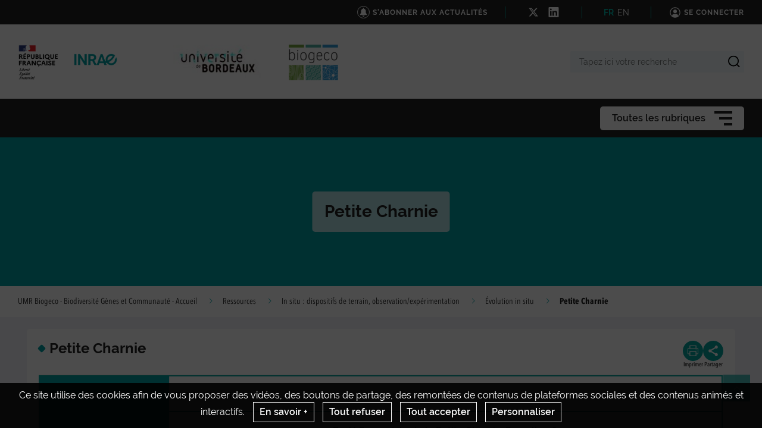

--- FILE ---
content_type: text/html; charset=UTF-8
request_url: https://biogeco.hub.inrae.fr/ressources/in-situ-dispositifs-de-terrain-observation-experimentation/evolution-in-situ/petite-charnie
body_size: 168382
content:
                    
    <!DOCTYPE html>
    <html lang="fr">
        <head>
                            <meta charset="UTF-8">
                <meta http-equiv="X-UA-Compatible" content="IE=Edge">
                <meta name="viewport" content="width=device-width, initial-scale=1, minimum-scale=1"/>
                <meta name="CSRF-Token" content="c209.QxpcqDmCEVtYC6wDzef-W6QsU75I8cO5HUPmZmjAXi0.d2MG32j6JQwoePVThI6RAdVAGtw7xqHIc3KRKwCEH0E6IhSRcMhJYixblA" />
                <meta name="SiteAccess" content="hub_internet_c22_biogeco" />
                <link rel="Shortcut icon" href="/assets/favicon.ico" type="image/x-icon">

                

    <title>Petite Charnie - UMR Biogeco - Biodiversité Gènes et Communauté - Accueil</title>

        <meta name="description" content="Nom du dispositifPetite CharnieLocalisationFor&amp;ecirc;t Domaniale de la Petite Charnie. Parcelle 26.        

    
    
    
                        
    
    

...">

<meta property="og:url" content="https://biogeco.hub.inrae.fr/ressources/in-situ-dispositifs-de-terrain-observation-experimentation/evolution-in-situ/petite-charnie" />
<meta property="og:type" content="website" />
<meta property="og:title" content="Petite Charnie - UMR Biogeco - Biodiversité Gènes et Communauté - Accueil" />
    <meta property="og:description" content="Nom du dispositifPetite CharnieLocalisationFor&amp;ecirc;t Domaniale de la Petite Charnie. Parcelle 26.        

    
    
    
                        
    
    

..." />
<meta property="og:image" content="/bundles/common/images/layout/logo_share_event.png" />

<meta name="twitter:card" content="summary" />
<meta name="twitter:title" content="Petite Charnie - UMR Biogeco - Biodiversité Gènes et Communauté - Accueil" />
<meta name="twitter:image" content="/bundles/common/images/layout/logo_share_event.png" />
    <meta name="twitter:description" content="Nom du dispositifPetite CharnieLocalisationFor&amp;ecirc;t Domaniale de la Petite Charnie. Parcelle 26.        

    
    
    
                        
    
    

..." />
<meta name="twitter:site" content="https://biogeco.hub.inrae.fr/ressources/in-situ-dispositifs-de-terrain-observation-experimentation/evolution-in-situ/petite-charnie" />

    <meta name="author" content="Antoine Kremer">

                                    <link rel="stylesheet" href="/assets/common/main_vertinrae.css">
    <link rel="stylesheet" href="/assets/hub/main_vertinrae.css">
                <link rel="stylesheet" href="/assets/common/inra.css">
                
                                        <script src="/bundles/common/js/smarttag.js"></script>
    <script type="text/javascript">
        let inra = {};
        let smarttag = {};
        smarttag.params = {};
    </script>

                

                                                    <div id="smarttag"
        data-user="602786"
        data-site="602786"
        data-collect-domain="logc409.xiti.com"
        data-collect-domain-ssl="logs1409.xiti.com"
        data-name="petite_charnie"
        data-level2=""
        data-chapter1="ressources"
        data-chapter2="in_situ_dispositifs_de_terrain_observation_experimentation"
        data-chapter3="evolution_in_situ"
        data-referer-url=""
        data-keyword=""
        data-result-page-number="0"
    ></div>
    <script src="/assets/common/analytics_smarttag.js" defer></script>

                

   <script src="/bundles/fosjsrouting/js/router.js"></script>
   <script src="/js/routing?callback=fos.Router.setData"></script>
    
        <script src="/bundles/common/js/tarteaucitron/tarteaucitron.js"></script>
    <script src="/bundles/common/js/tarteaucitron/tarteaucitron.services.js"></script>
    <script src="/bundles/common/js/tarteaucitron-translations-override/override.tarteaucitron.fr.js"></script>
    <script src="/assets/common/scripts_inra_v2.js" defer></script>

                <script>
    /*! svg4everybody v1.0.0 | github.com/jonathantneal/svg4everybody */
    (function(f,k,l,e,m){function g(a,c){if(c){var b=c.getAttribute("viewBox"),d=f.createDocumentFragment(),e=c.cloneNode(!0);for(b&&a.setAttribute("viewBox",b);e.childNodes.length;)d.appendChild(e.childNodes[0]);a.appendChild(d)}}function n(){var a=f.createElement("x"),c=this.s;a.innerHTML=this.responseText;this.onload=function(){c.splice(0).map(function(b){g(b[0],a.querySelector("#"+b[1].replace(/(\W)/g,"\\$1")))})};this.onload()}function h(){for(var a;a=k[0];){var c=a.parentNode,b=a.getAttribute("xlink:href").split("#"),
            d=b[0],b=b[1];c.removeChild(a);if(d.length){if(a=e[d]=e[d]||new XMLHttpRequest,a.s||(a.s=[],a.open("GET",d),a.onload=n,a.send()),a.s.push([c,b]),4===a.readyState)a.onload()}else g(c,f.getElementById(b))}l(h)}m&&h()})(document,document.getElementsByTagName("use"),window.requestAnimationFrame||window.setTimeout,{},/Trident\/[567]\b/.test(navigator.userAgent)||537>(navigator.userAgent.match(/AppleWebKit\/(\d+)/)||[])[1]);
</script>

<script type="text/javascript">
  var language = "fr";
  var tarteaucitronForceLanguage = language.substr(0,2).toLowerCase(); /* supported: fr, en, de, es, it, pt, pl, ru */

  tarteaucitron.init({
    "privacyUrl": "", /* Privacy policy url */

    "hashtag": "#tarteaucitron", /* Open the panel with this hashtag */
    "cookieName": "tarteaucitron", /* Cookie name */

    "orientation": "bottom", /* Banner position (top - bottom) */
    "showAlertSmall": false, /* Show the small banner on bottom right */
    "cookieslist": false, /* Show the cookie list */

    "adblocker": false, /* Show a Warning if an adblocker is detected */
    "AcceptAllCta" : true, /* Show the accept all button when highPrivacy on */
    "highPrivacy": true, /* Disable auto consent */
    "handleBrowserDNTRequest": false, /* If Do Not Track == 1, accept all */

    "removeCredit": true, /* Remove credit link */
    "moreInfoLink": false, /* Show more info link */

    //"cookieDomain": ".my-multisite-domaine.fr" /* Shared cookie for subdomain */
  });
  (tarteaucitron.job = tarteaucitron.job || []).push('youtube');
  (tarteaucitron.job = tarteaucitron.job || []).push('dailymotion');
  (tarteaucitron.job = tarteaucitron.job || []).push('vimeo');
  (tarteaucitron.job = tarteaucitron.job || []).push('instagram');
  (tarteaucitron.job = tarteaucitron.job || []).push('googlemapsembed');
  (tarteaucitron.job = tarteaucitron.job || []).push('geoportail');
  (tarteaucitron.job = tarteaucitron.job || []).push('maps_geosas_mviewer');
  (tarteaucitron.job = tarteaucitron.job || []).push('openstreetmap');
  (tarteaucitron.job = tarteaucitron.job || []).push('genially');
  (tarteaucitron.job = tarteaucitron.job || []).push('twitterembed');
  (tarteaucitron.job = tarteaucitron.job || []).push('twittertimeline');
  (tarteaucitron.job = tarteaucitron.job || []).push('twitter');
  (tarteaucitron.job = tarteaucitron.job || []).push('canva');
  (tarteaucitron.job = tarteaucitron.job || []).push('gagenda');
  (tarteaucitron.job = tarteaucitron.job || []).push('googlemaps');
  (tarteaucitron.job = tarteaucitron.job || []).push('gdocs');
  (tarteaucitron.job = tarteaucitron.job || []).push('gdrive');
  (tarteaucitron.job = tarteaucitron.job || []).push('gscholar');
  (tarteaucitron.job = tarteaucitron.job || []).push('gcse');
  (tarteaucitron.job = tarteaucitron.job || []).push('researchgate');
  (tarteaucitron.job = tarteaucitron.job || []).push('archivesouvertes');
  (tarteaucitron.job = tarteaucitron.job || []).push('piktochart');
  (tarteaucitron.job = tarteaucitron.job || []).push('rotatingImg');

</script>
                                                
    <!-- Matomo -->
<script type="text/javascript">
  var _paq = window._paq = window._paq || [];
  _paq.push(['trackPageView']);
  _paq.push(['enableLinkTracking']);
  (function() {
    var u="https://stats.instance1.inrae-matomo.cloud-ed.fr/"
    _paq.push(['setTrackerUrl', u+'matomo.php']);
    _paq.push(['setSiteId', 144]);
    var d=document, g=d.createElement('script'), s=d.getElementsByTagName('script')[0];
    g.type='text/javascript'; g.async=true; g.src=u+'matomo.js'; s.parentNode.insertBefore(g,s);
  })();
</script>
<!-- End Matomo Code -->

                    </head>

        
                
        <body class="  ">

                            
<div id="image-modal" class="image-modal">
    <div class="image-modal-body"></div>
    <button type="button" id="gallery-modal-close-button" class="image-modal-close-button">
            <svg class="icon" width="40" height="40" aria-hidden="true"><use xlink:href="/assets/common/svg/icons.svg#icon--cross"></use></svg>
    </button>
</div>                
<div id="gallery-modal" class="image-modal">
    <div id="gallery-modal-body" class="image-modal-body"></div>
    <button type="button" id="gallery-modal-close-button" class="image-modal-close-button">
            <svg class="icon" width="40" height="40" aria-hidden="true"><use xlink:href="/assets/common/svg/icons.svg#icon--cross"></use></svg>
    </button>
</div>            
                            

<header class="Header" role="banner" data-header data-modele="hub">

    <div class="Header-top" data-header-top>
    <div class="Surtop--hub container-inner">
        <div class="Surtop-actuality-bloc">
    <a href="/news-notification-user" class="Surtop-actuality-link">
      <div class="Surtop-actuality-icon">    <svg class="icon" width="15" height="15" aria-hidden="true"><use xlink:href="/assets/common/svg/icons.svg#bell"></use></svg></div>
      <div class="Surtop-actuality-text">S&#039;abonner aux actualités</div>
    </a>
  </div>

      

  <div class="Surtop-socialContainer--hub">
          
      <a href="https://twitter.com/INRAE_BIOGECO" title="Nous suivre sur X" target="_blank">
            <svg class="icon" width="17" height="17" aria-hidden="true"><use xlink:href="/assets/common/svg/icons.svg#icon--x"></use></svg>
      </a>
          
      <a href="https://www.linkedin.com/feed/" title="Nous suivre sur LinkedIn" target="_blank">
            <svg class="icon" width="17" height="17" aria-hidden="true"><use xlink:href="/assets/common/svg/icons.svg#icon--linkedin"></use></svg>
      </a>
      </div>

  <div class="Surtop-langContainer--hub">
          <a class="active" href="https://biogeco.hub.inrae.fr/ressources/in-situ-dispositifs-de-terrain-observation-experimentation/evolution-in-situ/petite-charnie">FR</a>
          <a class="" href="https://eng-biogeco.hub.inrae.fr/resources/in-situ-field-trials-observation-experimentation/in-situ-evolution/petite-charnie">EN</a>
      </div>



          <a href="/login_oidc" class="Surtop-connexionButton--hub">
            <svg class="icon" width="20" height="20" aria-hidden="true"><use xlink:href="/assets/common/svg/icons.svg#icon--user-round"></use></svg>
        <span>Se connecter</span>
    </a>

          </div>
  </div>

  <div class="Header-responsiveContainer">

        <div class="Header-middle" data-header-middle>
      <div class="Header-middleContainer container-inner">

                <div class="sponsors-menu-row" aria-expanded="true" data-header-logos>
          <div class="Header-logo">

    <a class="Header-logo-inra" href="/">
                                    <figure class="ez-figure" style="height: 60px;" title="" class="ezimage-field"><img
                    src="https://biogeco.hub.inrae.fr/var/hub_internet_c22_biogeco/storage/images/_aliases/inra_logo_principal/1/4/6/1/31641-13-fre-FR/50e1ca92ed58-logo-inrae.png"
                                                                title="Logo Principal"
                        alt="Logo Principal"
                                                                            /></figure>
            </a>

                        
                                            
                        
                            <a class="Header-logo-partner"
                   href="/partenaire"
                                       data-type="logo_partenaire"
                >
                                
                            </a>
                                
                                            
                        
                            <a class="Header-logo-partner"
                   href="/partenaire"
                                       data-type="logo_partenaire"
                >
                                <figure class="ez-figure" style="height: 60px;" title="" class="ezimage-field"><img
                    src="https://biogeco.hub.inrae.fr/var/hub_internet_c22_biogeco/storage/images/_aliases/inra_logo/configuration-graphique/haut/logo-universite-de-bordeaux/34871-1-fre-FR/Logo-Universite-de-Bordeaux.jpg"
                                                                title="Logo Université de Bordeaux"
                        alt="Logo Université de Bordeaux"
                                                                            /></figure>
                            </a>
                                
                                                            
                                                                            
                            <div class="Header-logo-partner" data-type="inra_logo_image">
                                <figure class="ez-figure" style="height: 80px;" title="" class="ezimage-field"><img
                    src="https://biogeco.hub.inrae.fr/var/hub_internet_c22_biogeco/storage/images/_aliases/inra_logo/configuration-graphique/haut/logo-biogeco/34869-1-fre-FR/Logo-Biogeco.png"
                                                                title="Logo Biogeco"
                        alt="Logo Biogeco"
                                                                            /></figure>
                            </div>
                        
</div>

        </div>

                <form class="Header-searchForm" action="/_search" role="search" aria-expanded="false" data-search-form>
          <label class="Header-searchForm-label" for="search_form">Tapez ici votre recherche</label>
          <input class="Header-searchForm-input" id="search_form" type="search" placeholder="Tapez ici votre recherche" name="SearchText" />
          <span class="Header-searchForm-icon" data-search-form-submit>    <svg class="icon" width="20" height="20" aria-hidden="true"><use xlink:href="/assets/common/svg/icons.svg#icon--search-simple"></use></svg></span>
          <span class="Header-searchForm-icon--close" data-search-form-close>    <svg class="icon" width="20" height="20" aria-hidden="true"><use xlink:href="/assets/common/svg/icons.svg#icon--close"></use></svg></span>
          <span class="Header-searchForm-icon--valid" data-search-form-valid>    <svg class="icon" width="20" height="20" aria-hidden="true"><use xlink:href="/assets/common/svg/icons.svg#icon--check"></use></svg></span>
        </form>
    
      </div>
    </div>
    
        <div class="Header-bottom" data-header-bottom>
      
<div class="HorizontalMenu">
    <div class="container-inner">
                <div class="HorizontalMenu-container">
                                            <div class="HorizontalMenu-li " data-mouseenter>
                    <span
                        title="UMR Biogeco"
                        data-navigation-link
                        class="HorizontalMenu-link HorizontalMenu-link--hasChildren" aria-expanded="false">
                                                    <a href="/umr-biogeco" class="HorizontalMenu-link-text">
                                                <span class="HorizontalMenu-link-textLabel">UMR Biogeco
                                                    </span>
                                                                            </a>
                        
                                            </span>
                                                                <ul class="HorizontalMenu-childContainer" data-navigation-submenu aria-expanded="true">
                                                            <li>
                                    <span
                                        data-navigation-link
                                        class="HorizontalMenu-link">

                                        <a href="/umr-biogeco/historique" class="HorizontalMenu-link-text">
                                            <span>Historique</span>
                                                                                    </a>
                                    </span>
                                </li>
                                                            <li>
                                    <span
                                        data-navigation-link
                                        class="HorizontalMenu-link">

                                        <a href="/umr-biogeco/gouvernance" class="HorizontalMenu-link-text">
                                            <span>Gouvernance</span>
                                                                                    </a>
                                    </span>
                                </li>
                                                            <li>
                                    <span
                                        data-navigation-link
                                        class="HorizontalMenu-link">

                                        <a href="/umr-biogeco/presentation" class="HorizontalMenu-link-text">
                                            <span>Présentation</span>
                                                                                    </a>
                                    </span>
                                </li>
                                                            <li>
                                    <span
                                        data-navigation-link
                                        class="HorizontalMenu-link">

                                        <a href="/umr-biogeco/qui-sommes-nous" class="HorizontalMenu-link-text">
                                            <span>Qui sommes nous ?</span>
                                                                                    </a>
                                    </span>
                                </li>
                                                            <li>
                                    <span
                                        data-navigation-link
                                        class="HorizontalMenu-link">

                                        <a href="/umr-biogeco/organigramme" class="HorizontalMenu-link-text">
                                            <span>Organigramme</span>
                                                                                    </a>
                                    </span>
                                </li>
                                                            <li>
                                    <span
                                        data-navigation-link
                                        class="HorizontalMenu-link">

                                        <a href="/umr-biogeco/personnel" class="HorizontalMenu-link-text">
                                            <span>Personnel</span>
                                                                                    </a>
                                    </span>
                                </li>
                                                            <li>
                                    <span
                                        data-navigation-link
                                        class="HorizontalMenu-link">

                                        <a href="/umr-biogeco/direction" class="HorizontalMenu-link-text">
                                            <span>Direction</span>
                                                                                    </a>
                                    </span>
                                </li>
                                                            <li>
                                    <span
                                        data-navigation-link
                                        class="HorizontalMenu-link">

                                        <a href="/umr-biogeco/pole-administratif" class="HorizontalMenu-link-text">
                                            <span>Pôle administratif</span>
                                                                                    </a>
                                    </span>
                                </li>
                                                            <li>
                                    <span
                                        data-navigation-link
                                        class="HorizontalMenu-link">

                                        <a href="/umr-biogeco/themes-de-recherche" class="HorizontalMenu-link-text">
                                            <span>Thèmes de recherche</span>
                                                                                    </a>
                                    </span>
                                </li>
                                                            <li>
                                    <span
                                        data-navigation-link
                                        class="HorizontalMenu-link">

                                        <a href="/umr-biogeco/collaborations-scientifiques" class="HorizontalMenu-link-text">
                                            <span>Collaborations scientifiques</span>
                                                                                    </a>
                                    </span>
                                </li>
                                                            <li>
                                    <span
                                        data-navigation-link
                                        class="HorizontalMenu-link">

                                        <a href="/umr-biogeco/partenariat-avec-les-porteurs-d-enjeux" class="HorizontalMenu-link-text">
                                            <span>Partenariat avec les porteurs d&#039;enjeux</span>
                                                                                    </a>
                                    </span>
                                </li>
                                                            <li>
                                    <span
                                        data-navigation-link
                                        class="HorizontalMenu-link">

                                        <a href="/umr-biogeco/contrats-de-recherche" class="HorizontalMenu-link-text">
                                            <span>Contrats de recherche</span>
                                                                                    </a>
                                    </span>
                                </li>
                                                            <li>
                                    <span
                                        data-navigation-link
                                        class="HorizontalMenu-link">

                                        <a href="/umr-biogeco/prix-et-distinctions" class="HorizontalMenu-link-text">
                                            <span>Prix et distinctions</span>
                                                                                    </a>
                                    </span>
                                </li>
                                                    </ul>
                                    </div>
                                            <div class="HorizontalMenu-li " data-mouseenter>
                    <span
                        title="Equipes"
                        data-navigation-link
                        class="HorizontalMenu-link HorizontalMenu-link--hasChildren" aria-expanded="false">
                                                    <a href="/equipes" class="HorizontalMenu-link-text">
                                                <span class="HorizontalMenu-link-textLabel">Equipes
                                                    </span>
                                                                            </a>
                        
                                            </span>
                                                                <ul class="HorizontalMenu-childContainer" data-navigation-submenu aria-expanded="true">
                                                            <li>
                                    <span
                                        data-navigation-link
                                        class="HorizontalMenu-link">

                                        <a href="/equipes/presentation" class="HorizontalMenu-link-text">
                                            <span>Présentation</span>
                                                                                    </a>
                                    </span>
                                </li>
                                                            <li>
                                    <span
                                        data-navigation-link
                                        class="HorizontalMenu-link">

                                        <a href="/equipes/biodiv" class="HorizontalMenu-link-text">
                                            <span>BIODIV</span>
                                                                                    </a>
                                    </span>
                                </li>
                                                            <li>
                                    <span
                                        data-navigation-link
                                        class="HorizontalMenu-link">

                                        <a href="/equipes/dmi" class="HorizontalMenu-link-text">
                                            <span>DMI</span>
                                                                                    </a>
                                    </span>
                                </li>
                                                            <li>
                                    <span
                                        data-navigation-link
                                        class="HorizontalMenu-link">

                                        <a href="/equipes/ecogere" class="HorizontalMenu-link-text">
                                            <span>ECOGERE</span>
                                                                                    </a>
                                    </span>
                                </li>
                                                            <li>
                                    <span
                                        data-navigation-link
                                        class="HorizontalMenu-link">

                                        <a href="/equipes/e4e" class="HorizontalMenu-link-text">
                                            <span>E4E</span>
                                                                                    </a>
                                    </span>
                                </li>
                                                            <li>
                                    <span
                                        data-navigation-link
                                        class="HorizontalMenu-link">

                                        <a href="/equipes/gemfor" class="HorizontalMenu-link-text">
                                            <span>GEMFOR</span>
                                                                                    </a>
                                    </span>
                                </li>
                                                            <li>
                                    <span
                                        data-navigation-link
                                        class="HorizontalMenu-link">

                                        <a href="/equipes/pleiade" class="HorizontalMenu-link-text">
                                            <span>PLEIADE</span>
                                                                                    </a>
                                    </span>
                                </li>
                                                            <li>
                                    <span
                                        data-navigation-link
                                        class="HorizontalMenu-link">

                                        <a href="/equipes/xylomes" class="HorizontalMenu-link-text">
                                            <span>XYLOMES</span>
                                                                                    </a>
                                    </span>
                                </li>
                                                    </ul>
                                    </div>
                                            <div class="HorizontalMenu-li " data-mouseenter>
                    <span
                        title="Plateformes"
                        data-navigation-link
                        class="HorizontalMenu-link HorizontalMenu-link--hasChildren" aria-expanded="false">
                                                    <a href="/plateformes" class="HorizontalMenu-link-text">
                                                <span class="HorizontalMenu-link-textLabel">Plateformes
                                                    </span>
                                                                            </a>
                        
                                            </span>
                                                                <ul class="HorizontalMenu-childContainer" data-navigation-submenu aria-expanded="true">
                                                            <li>
                                    <span
                                        data-navigation-link
                                        class="HorizontalMenu-link">

                                        <a href="/plateformes/presentation" class="HorizontalMenu-link-text">
                                            <span>Présentation</span>
                                                                                    </a>
                                    </span>
                                </li>
                                                            <li>
                                    <span
                                        data-navigation-link
                                        class="HorizontalMenu-link">

                                        <a href="/plateformes/phenobois" class="HorizontalMenu-link-text">
                                            <span>PHENOBOIS</span>
                                                                                    </a>
                                    </span>
                                </li>
                                                            <li>
                                    <span
                                        data-navigation-link
                                        class="HorizontalMenu-link">

                                        <a href="/plateformes/pgtb" class="HorizontalMenu-link-text">
                                            <span>PGTB</span>
                                                                                    </a>
                                    </span>
                                </li>
                                                            <li>
                                    <span
                                        data-navigation-link
                                        class="HorizontalMenu-link">

                                        <a href="/plateformes/emergreen" class="HorizontalMenu-link-text">
                                            <span>EMERGREEN</span>
                                                                                    </a>
                                    </span>
                                </li>
                                                    </ul>
                                    </div>
                                            <div class="HorizontalMenu-li " data-mouseenter>
                    <span
                        title="Ressources"
                        data-navigation-link
                        class="HorizontalMenu-link HorizontalMenu-link--hasChildren" aria-expanded="false">
                                                    <a href="/ressources" class="HorizontalMenu-link-text">
                                                <span class="HorizontalMenu-link-textLabel">Ressources
                                                    </span>
                                                                            </a>
                        
                                            </span>
                                                                <ul class="HorizontalMenu-childContainer" data-navigation-submenu aria-expanded="true">
                                                            <li>
                                    <span
                                        data-navigation-link
                                        class="HorizontalMenu-link">

                                        <a href="/ressources/presentation" class="HorizontalMenu-link-text">
                                            <span>Présentation</span>
                                                                                    </a>
                                    </span>
                                </li>
                                                            <li>
                                    <span
                                        data-navigation-link
                                        class="HorizontalMenu-link">

                                        <a href="/ressources/in-silico-bases-de-donnees-et-modeles" class="HorizontalMenu-link-text">
                                            <span>In silico : bases de données et modèles</span>
                                                                                    </a>
                                    </span>
                                </li>
                                                            <li>
                                    <span
                                        data-navigation-link
                                        class="HorizontalMenu-link HorizontalMenu-link--hasChildren" aria-expanded="false">

                                        <a href="/ressources/in-situ-dispositifs-de-terrain-observation-experimentation" class="HorizontalMenu-link-text">
                                            <span>In situ : dispositifs de terrain, observation/expérimentation</span>
                                                                                    </a>
                                    </span>
                                </li>
                                                            <li>
                                    <span
                                        data-navigation-link
                                        class="HorizontalMenu-link">

                                        <a href="/ressources/collections-insectes-mycotheque-rgf" class="HorizontalMenu-link-text">
                                            <span>Collections (insectes, mycothèque, RGF)</span>
                                                                                    </a>
                                    </span>
                                </li>
                                                            <li>
                                    <span
                                        data-navigation-link
                                        class="HorizontalMenu-link">

                                        <a href="/ressources/photos-lettre-mensuelle" class="HorizontalMenu-link-text">
                                            <span>Photos lettre mensuelle</span>
                                                                                    </a>
                                    </span>
                                </li>
                                                    </ul>
                                    </div>
                                            <div class="HorizontalMenu-li " data-mouseenter>
                    <span
                        title="Production"
                        data-navigation-link
                        class="HorizontalMenu-link HorizontalMenu-link--hasChildren" aria-expanded="false">
                                                    <a href="/production" class="HorizontalMenu-link-text">
                                                <span class="HorizontalMenu-link-textLabel">Production
                                                    </span>
                                                                            </a>
                        
                                            </span>
                                                                <ul class="HorizontalMenu-childContainer" data-navigation-submenu aria-expanded="true">
                                                            <li>
                                    <span
                                        data-navigation-link
                                        class="HorizontalMenu-link">

                                        <a href="/production/articles-dans-des-revues-du-wos" class="HorizontalMenu-link-text">
                                            <span>Articles dans des revues du WOS</span>
                                                                                    </a>
                                    </span>
                                </li>
                                                            <li>
                                    <span
                                        data-navigation-link
                                        class="HorizontalMenu-link">

                                        <a href="/production/articles-dans-d-autres-revues" class="HorizontalMenu-link-text">
                                            <span>Articles dans d&#039;autres revues</span>
                                                                                    </a>
                                    </span>
                                </li>
                                                            <li>
                                    <span
                                        data-navigation-link
                                        class="HorizontalMenu-link">

                                        <a href="/production/data-inrae-collection-biogeco" class="HorizontalMenu-link-text">
                                            <span>Data INRAE Collection BIOGECO</span>
                                                                                    </a>
                                    </span>
                                </li>
                                                            <li>
                                    <span
                                        data-navigation-link
                                        class="HorizontalMenu-link">

                                        <a href="/production/publications-de-transferts-guides-techniques" class="HorizontalMenu-link-text">
                                            <span>Publications de transferts, guides techniques</span>
                                                                                    </a>
                                    </span>
                                </li>
                                                            <li>
                                    <span
                                        data-navigation-link
                                        class="HorizontalMenu-link HorizontalMenu-link--hasChildren" aria-expanded="false">

                                        <a href="/production/vulgarisation-scientifique" class="HorizontalMenu-link-text">
                                            <span>Vulgarisation scientifique</span>
                                                                                    </a>
                                    </span>
                                </li>
                                                            <li>
                                    <span
                                        data-navigation-link
                                        class="HorizontalMenu-link">

                                        <a href="/production/communiques-de-presse-dossier-de-presse-portraits" class="HorizontalMenu-link-text">
                                            <span>Communiqués de presse / dossier de presse / portraits</span>
                                                                                    </a>
                                    </span>
                                </li>
                                                            <li>
                                    <span
                                        data-navigation-link
                                        class="HorizontalMenu-link">

                                        <a href="/production/brevets" class="HorizontalMenu-link-text">
                                            <span>Brevets</span>
                                                                                    </a>
                                    </span>
                                </li>
                                                            <li>
                                    <span
                                        data-navigation-link
                                        class="HorizontalMenu-link">

                                        <a href="/production/ouvrages-et-chapitres" class="HorizontalMenu-link-text">
                                            <span>Ouvrages et chapitres</span>
                                                                                    </a>
                                    </span>
                                </li>
                                                            <li>
                                    <span
                                        data-navigation-link
                                        class="HorizontalMenu-link">

                                        <a href="/production/logiciels-bases-de-donnees" class="HorizontalMenu-link-text">
                                            <span>Logiciels, bases de données</span>
                                                                                    </a>
                                    </span>
                                </li>
                                                            <li>
                                    <span
                                        data-navigation-link
                                        class="HorizontalMenu-link">

                                        <a href="/production/instrumentation" class="HorizontalMenu-link-text">
                                            <span>Instrumentation</span>
                                                                                    </a>
                                    </span>
                                </li>
                                                            <li>
                                    <span
                                        data-navigation-link
                                        class="HorizontalMenu-link">

                                        <a href="/production/hdr" class="HorizontalMenu-link-text">
                                            <span>HDR</span>
                                                                                    </a>
                                    </span>
                                </li>
                                                            <li>
                                    <span
                                        data-navigation-link
                                        class="HorizontalMenu-link">

                                        <a href="/production/theses" class="HorizontalMenu-link-text">
                                            <span>Thèses</span>
                                                                                    </a>
                                    </span>
                                </li>
                                                            <li>
                                    <span
                                        data-navigation-link
                                        class="HorizontalMenu-link">

                                        <a href="/production/master2" class="HorizontalMenu-link-text">
                                            <span>Master2</span>
                                                                                    </a>
                                    </span>
                                </li>
                                                            <li>
                                    <span
                                        data-navigation-link
                                        class="HorizontalMenu-link">

                                        <a href="/production/implication-dans-l-edition-scientifique" class="HorizontalMenu-link-text">
                                            <span>Implication dans l&#039;édition scientifique</span>
                                                                                    </a>
                                    </span>
                                </li>
                                                            <li>
                                    <span
                                        data-navigation-link
                                        class="HorizontalMenu-link">

                                        <a href="/production/video-audio" class="HorizontalMenu-link-text">
                                            <span>Vidéo/Audio</span>
                                                                                    </a>
                                    </span>
                                </li>
                                                            <li>
                                    <span
                                        data-navigation-link
                                        class="HorizontalMenu-link">

                                        <a href="/production/media" class="HorizontalMenu-link-text">
                                            <span>Média</span>
                                                                                    </a>
                                    </span>
                                </li>
                                                    </ul>
                                    </div>
                                            <div class="HorizontalMenu-li " data-mouseenter>
                    <span
                        title="Animation S&amp;T"
                        data-navigation-link
                        class="HorizontalMenu-link HorizontalMenu-link--hasChildren" aria-expanded="false">
                                                    <a href="/animation-s-t" class="HorizontalMenu-link-text">
                                                <span class="HorizontalMenu-link-textLabel">Animation S&amp;T
                                                    </span>
                                                                            </a>
                        
                                            </span>
                                                                <ul class="HorizontalMenu-childContainer" data-navigation-submenu aria-expanded="true">
                                                            <li>
                                    <span
                                        data-navigation-link
                                        class="HorizontalMenu-link">

                                        <a href="/animation-s-t/structure-de-l-animation-scientifique-et-technique-de-l-umr" class="HorizontalMenu-link-text">
                                            <span>Structure de l&#039;animation scientifique et technique de l&#039;UMR</span>
                                                                                    </a>
                                    </span>
                                </li>
                                                            <li>
                                    <span
                                        data-navigation-link
                                        class="HorizontalMenu-link">

                                        <a href="/animation-s-t/prochains-seminaires" class="HorizontalMenu-link-text">
                                            <span>Prochains séminaires</span>
                                                                                    </a>
                                    </span>
                                </li>
                                                            <li>
                                    <span
                                        data-navigation-link
                                        class="HorizontalMenu-link">

                                        <a href="/animation-s-t/precedents-seminaires" class="HorizontalMenu-link-text">
                                            <span>Précédents Séminaires</span>
                                                                                    </a>
                                    </span>
                                </li>
                                                            <li>
                                    <span
                                        data-navigation-link
                                        class="HorizontalMenu-link">

                                        <a href="/animation-s-t/debat-science-societe" class="HorizontalMenu-link-text">
                                            <span>Débat Science-Société </span>
                                                                                    </a>
                                    </span>
                                </li>
                                                    </ul>
                                    </div>
                                            <div class="HorizontalMenu-li " data-mouseenter>
                    <span
                        title="Enseignements"
                        data-navigation-link
                        class="HorizontalMenu-link">
                                                    <a href="/enseignements" class="HorizontalMenu-link-text">
                                                <span class="HorizontalMenu-link-textLabel">Enseignements
                                                    </span>
                                                                            </a>
                        
                                            </span>
                                                        </div>
                    </div>

                <div class="Hamburger Hamburger--horizontalMenu" data-nav-trigger >
            <span class="Hamburger-label">Toutes les rubriques</span>
            <button type="button" class="Hamburger-button" data-hamburger aria-expanded="false">
                <span></span>
                <span></span>
                <span></span>
            </button>
        </div>
    </div>
</div>


    </div>

        <div class="Header-hamburgerButton">
      <div class="Hamburger">
        <button type="button" class="Hamburger-button Hamburger-button--mobile" data-nav-trigger data-hamburger aria-expanded="false">
          <span></span>
          <span></span>
          <span></span>
        </button>
      </div>
    </div>

  </div>

    <div class="Navigation-overlay" data-nav-trigger data-nav-overlay aria-hidden="true"></div>

    <nav class="Navigation" aria-hidden="true" data-nav role="Navigation">
    
<div class="Navigation-container">
    <ul data-depth="1">
                    <li class="Navigation-linkContainer">
        <span
          data-navigation-link
          class="Navigation-link Navigation-link--hasChildren   Navigation-link--showLink " aria-expanded="false">
                      <a href="/umr-biogeco" class="Navigation-link-text">
                      <span>UMR Biogeco</span>
                                  </a>
                      <span class="Navigation-linkIcon" data-link-icon>    <svg class="icon" width="20" height="20" aria-hidden="true"><use xlink:href="/assets/common/svg/icons.svg#icon--angle-down"></use></svg></span>
                  </span> 

                                    <ul class="Navigation-childContainer" data-navigation-submenu aria-expanded="false" data-depth="2">
                                        <li>
                <span
                  data-navigation-link
                  class="Navigation-link  Navigation-link--showLink ">

                  <a href="/umr-biogeco/historique" class="Navigation-link-text">
                    <span>Historique</span>
                                      </a>
                </span>

                                
              </li>
                                        <li>
                <span
                  data-navigation-link
                  class="Navigation-link  Navigation-link--showLink ">

                  <a href="/umr-biogeco/gouvernance" class="Navigation-link-text">
                    <span>Gouvernance</span>
                                      </a>
                </span>

                                
              </li>
                                        <li>
                <span
                  data-navigation-link
                  class="Navigation-link  Navigation-link--showLink ">

                  <a href="/umr-biogeco/presentation" class="Navigation-link-text">
                    <span>Présentation</span>
                                      </a>
                </span>

                                
              </li>
                                        <li>
                <span
                  data-navigation-link
                  class="Navigation-link  Navigation-link--showLink ">

                  <a href="/umr-biogeco/qui-sommes-nous" class="Navigation-link-text">
                    <span>Qui sommes nous ?</span>
                                      </a>
                </span>

                                
              </li>
                                        <li>
                <span
                  data-navigation-link
                  class="Navigation-link  Navigation-link--showLink ">

                  <a href="/umr-biogeco/organigramme" class="Navigation-link-text">
                    <span>Organigramme</span>
                                      </a>
                </span>

                                
              </li>
                                        <li>
                <span
                  data-navigation-link
                  class="Navigation-link  Navigation-link--showLink ">

                  <a href="/umr-biogeco/personnel" class="Navigation-link-text">
                    <span>Personnel</span>
                                      </a>
                </span>

                                
              </li>
                                        <li>
                <span
                  data-navigation-link
                  class="Navigation-link  Navigation-link--showLink ">

                  <a href="/umr-biogeco/direction" class="Navigation-link-text">
                    <span>Direction</span>
                                      </a>
                </span>

                                
              </li>
                                        <li>
                <span
                  data-navigation-link
                  class="Navigation-link  Navigation-link--showLink ">

                  <a href="/umr-biogeco/pole-administratif" class="Navigation-link-text">
                    <span>Pôle administratif</span>
                                      </a>
                </span>

                                
              </li>
                                        <li>
                <span
                  data-navigation-link
                  class="Navigation-link  Navigation-link--showLink ">

                  <a href="/umr-biogeco/themes-de-recherche" class="Navigation-link-text">
                    <span>Thèmes de recherche</span>
                                      </a>
                </span>

                                
              </li>
                                        <li>
                <span
                  data-navigation-link
                  class="Navigation-link  Navigation-link--showLink ">

                  <a href="/umr-biogeco/collaborations-scientifiques" class="Navigation-link-text">
                    <span>Collaborations scientifiques</span>
                                      </a>
                </span>

                                
              </li>
                                        <li>
                <span
                  data-navigation-link
                  class="Navigation-link  Navigation-link--showLink ">

                  <a href="/umr-biogeco/partenariat-avec-les-porteurs-d-enjeux" class="Navigation-link-text">
                    <span>Partenariat avec les porteurs d&#039;enjeux</span>
                                      </a>
                </span>

                                
              </li>
                                        <li>
                <span
                  data-navigation-link
                  class="Navigation-link  Navigation-link--showLink ">

                  <a href="/umr-biogeco/contrats-de-recherche" class="Navigation-link-text">
                    <span>Contrats de recherche</span>
                                      </a>
                </span>

                                
              </li>
                                        <li>
                <span
                  data-navigation-link
                  class="Navigation-link  Navigation-link--showLink ">

                  <a href="/umr-biogeco/prix-et-distinctions" class="Navigation-link-text">
                    <span>Prix et distinctions</span>
                                      </a>
                </span>

                                
              </li>
                      </ul>
        
      </li>
                <li class="Navigation-linkContainer">
        <span
          data-navigation-link
          class="Navigation-link Navigation-link--hasChildren   Navigation-link--showLink " aria-expanded="false">
                      <a href="/equipes" class="Navigation-link-text">
                      <span>Equipes</span>
                                  </a>
                      <span class="Navigation-linkIcon" data-link-icon>    <svg class="icon" width="20" height="20" aria-hidden="true"><use xlink:href="/assets/common/svg/icons.svg#icon--angle-down"></use></svg></span>
                  </span> 

                                    <ul class="Navigation-childContainer" data-navigation-submenu aria-expanded="false" data-depth="3">
                                        <li>
                <span
                  data-navigation-link
                  class="Navigation-link  Navigation-link--showLink ">

                  <a href="/equipes/presentation" class="Navigation-link-text">
                    <span>Présentation</span>
                                      </a>
                </span>

                                
              </li>
                                        <li>
                <span
                  data-navigation-link
                  class="Navigation-link  Navigation-link--showLink ">

                  <a href="/equipes/biodiv" class="Navigation-link-text">
                    <span>BIODIV</span>
                                      </a>
                </span>

                                
              </li>
                                        <li>
                <span
                  data-navigation-link
                  class="Navigation-link  Navigation-link--showLink ">

                  <a href="/equipes/dmi" class="Navigation-link-text">
                    <span>DMI</span>
                                      </a>
                </span>

                                
              </li>
                                        <li>
                <span
                  data-navigation-link
                  class="Navigation-link  Navigation-link--showLink ">

                  <a href="/equipes/ecogere" class="Navigation-link-text">
                    <span>ECOGERE</span>
                                      </a>
                </span>

                                
              </li>
                                        <li>
                <span
                  data-navigation-link
                  class="Navigation-link  Navigation-link--showLink ">

                  <a href="/equipes/e4e" class="Navigation-link-text">
                    <span>E4E</span>
                                      </a>
                </span>

                                
              </li>
                                        <li>
                <span
                  data-navigation-link
                  class="Navigation-link  Navigation-link--showLink ">

                  <a href="/equipes/gemfor" class="Navigation-link-text">
                    <span>GEMFOR</span>
                                      </a>
                </span>

                                
              </li>
                                        <li>
                <span
                  data-navigation-link
                  class="Navigation-link  Navigation-link--showLink ">

                  <a href="/equipes/pleiade" class="Navigation-link-text">
                    <span>PLEIADE</span>
                                      </a>
                </span>

                                
              </li>
                                        <li>
                <span
                  data-navigation-link
                  class="Navigation-link  Navigation-link--showLink ">

                  <a href="/equipes/xylomes" class="Navigation-link-text">
                    <span>XYLOMES</span>
                                      </a>
                </span>

                                
              </li>
                      </ul>
        
      </li>
                <li class="Navigation-linkContainer">
        <span
          data-navigation-link
          class="Navigation-link Navigation-link--hasChildren   Navigation-link--showLink " aria-expanded="false">
                      <a href="/plateformes" class="Navigation-link-text">
                      <span>Plateformes</span>
                                  </a>
                      <span class="Navigation-linkIcon" data-link-icon>    <svg class="icon" width="20" height="20" aria-hidden="true"><use xlink:href="/assets/common/svg/icons.svg#icon--angle-down"></use></svg></span>
                  </span> 

                                    <ul class="Navigation-childContainer" data-navigation-submenu aria-expanded="false" data-depth="4">
                                        <li>
                <span
                  data-navigation-link
                  class="Navigation-link  Navigation-link--showLink ">

                  <a href="/plateformes/presentation" class="Navigation-link-text">
                    <span>Présentation</span>
                                      </a>
                </span>

                                
              </li>
                                        <li>
                <span
                  data-navigation-link
                  class="Navigation-link  Navigation-link--showLink ">

                  <a href="/plateformes/phenobois" class="Navigation-link-text">
                    <span>PHENOBOIS</span>
                                      </a>
                </span>

                                
              </li>
                                        <li>
                <span
                  data-navigation-link
                  class="Navigation-link  Navigation-link--showLink ">

                  <a href="/plateformes/pgtb" class="Navigation-link-text">
                    <span>PGTB</span>
                                      </a>
                </span>

                                
              </li>
                                        <li>
                <span
                  data-navigation-link
                  class="Navigation-link  Navigation-link--showLink ">

                  <a href="/plateformes/emergreen" class="Navigation-link-text">
                    <span>EMERGREEN</span>
                                      </a>
                </span>

                                
              </li>
                      </ul>
        
      </li>
                <li class="Navigation-linkContainer">
        <span
          data-navigation-link
          class="Navigation-link Navigation-link--hasChildren   Navigation-link--showLink " aria-expanded="false">
                      <a href="/ressources" class="Navigation-link-text">
                      <span>Ressources</span>
                                  </a>
                      <span class="Navigation-linkIcon" data-link-icon>    <svg class="icon" width="20" height="20" aria-hidden="true"><use xlink:href="/assets/common/svg/icons.svg#icon--angle-down"></use></svg></span>
                  </span> 

                                    <ul class="Navigation-childContainer" data-navigation-submenu aria-expanded="false" data-depth="5">
                                        <li>
                <span
                  data-navigation-link
                  class="Navigation-link  Navigation-link--showLink ">

                  <a href="/ressources/presentation" class="Navigation-link-text">
                    <span>Présentation</span>
                                      </a>
                </span>

                                
              </li>
                                        <li>
                <span
                  data-navigation-link
                  class="Navigation-link  Navigation-link--showLink ">

                  <a href="/ressources/in-silico-bases-de-donnees-et-modeles" class="Navigation-link-text">
                    <span>In silico : bases de données et modèles</span>
                                      </a>
                </span>

                                
              </li>
                                        <li>
                <span
                  data-navigation-link
                  class="Navigation-link Navigation-link--hasChildren  Navigation-link--showLink " aria-expanded="false">

                  <a href="/ressources/in-situ-dispositifs-de-terrain-observation-experimentation" class="Navigation-link-text">
                    <span>In situ : dispositifs de terrain, observation/expérimentation</span>
                                      </a>                    <span class="Navigation-linkIcon" data-link-icon>    <svg class="icon" width="20" height="20" aria-hidden="true"><use xlink:href="/assets/common/svg/icons.svg#icon--angle-down"></use></svg></span>
                  
                </span>

                                                                    <ul class="Navigation-childContainer" data-navigation-submenu aria-expanded="false" data-depth="6">
                                                                <li>
                        <span
                          data-navigation-link
                          class="Navigation-link Navigation-link--hasChildren  Navigation-link--showLink " aria-expanded="false">

                          <a href="/ressources/in-situ-dispositifs-de-terrain-observation-experimentation/dispositifs-qtl" class="Navigation-link-text">
                            <span>Dispositifs QTL</span>
                                                      </a>                            <span class="Navigation-linkIcon" data-link-icon>    <svg class="icon" width="20" height="20" aria-hidden="true"><use xlink:href="/assets/common/svg/icons.svg#icon--angle-down"></use></svg></span>
                          
                        </span>

                                                                                                    <ul class="Navigation-childContainer" data-navigation-submenu aria-expanded="false" data-depth="7">
                                                                                        <li>
                                <span
                                  data-navigation-link
                                  class="Navigation-link  Navigation-link--showLink "                                >
                                  <a href="/ressources/in-situ-dispositifs-de-terrain-observation-experimentation/dispositifs-qtl/dispositif-qtl-pin-maritime" class="Navigation-link-text">
                                    <span>Dispositif QTL pin maritime</span>
                                                                      </a>
                                </span>
                              </li>

                                                                                        <li>
                                <span
                                  data-navigation-link
                                  class="Navigation-link  Navigation-link--showLink "                                >
                                  <a href="/ressources/in-situ-dispositifs-de-terrain-observation-experimentation/dispositifs-qtl/dispositif-qtl-chene" class="Navigation-link-text">
                                    <span>Dispositif QTL chêne</span>
                                                                      </a>
                                </span>
                              </li>

                                                                                        <li>
                                <span
                                  data-navigation-link
                                  class="Navigation-link  Navigation-link--showLink "                                >
                                  <a href="/ressources/in-situ-dispositifs-de-terrain-observation-experimentation/dispositifs-qtl/dispositif-qtl-hetre" class="Navigation-link-text">
                                    <span>Dispositif QTL hêtre</span>
                                                                      </a>
                                </span>
                              </li>

                                                                                        <li>
                                <span
                                  data-navigation-link
                                  class="Navigation-link  Navigation-link--showLink "                                >
                                  <a href="/ressources/in-situ-dispositifs-de-terrain-observation-experimentation/dispositifs-qtl/dispositif-qtl-chataignier" class="Navigation-link-text">
                                    <span>Dispositif QTL châtaignier</span>
                                                                      </a>
                                </span>
                              </li>

                                                      </ul>
                                              </li>

                                                                <li>
                        <span
                          data-navigation-link
                          class="Navigation-link Navigation-link--hasChildren  Navigation-link--showLink " aria-expanded="false">

                          <a href="/ressources/in-situ-dispositifs-de-terrain-observation-experimentation/ecologie-forestiere" class="Navigation-link-text">
                            <span>Écologie forestière</span>
                                                      </a>                            <span class="Navigation-linkIcon" data-link-icon>    <svg class="icon" width="20" height="20" aria-hidden="true"><use xlink:href="/assets/common/svg/icons.svg#icon--angle-down"></use></svg></span>
                          
                        </span>

                                                                                                    <ul class="Navigation-childContainer" data-navigation-submenu aria-expanded="false" data-depth="8">
                                                                                        <li>
                                <span
                                  data-navigation-link
                                  class="Navigation-link  Navigation-link--showLink "                                >
                                  <a href="/ressources/in-situ-dispositifs-de-terrain-observation-experimentation/ecologie-forestiere/orphee" class="Navigation-link-text">
                                    <span>ORPHEE</span>
                                                                      </a>
                                </span>
                              </li>

                                                                                        <li>
                                <span
                                  data-navigation-link
                                  class="Navigation-link  Navigation-link--showLink "                                >
                                  <a href="/ressources/in-situ-dispositifs-de-terrain-observation-experimentation/ecologie-forestiere/vallee-du-ciron" class="Navigation-link-text">
                                    <span>Vallée du Ciron</span>
                                                                      </a>
                                </span>
                              </li>

                                                                                        <li>
                                <span
                                  data-navigation-link
                                  class="Navigation-link  Navigation-link--showLink "                                >
                                  <a href="/ressources/in-situ-dispositifs-de-terrain-observation-experimentation/ecologie-forestiere/sponforest" class="Navigation-link-text">
                                    <span>SPONFOREST</span>
                                                                      </a>
                                </span>
                              </li>

                                                                                        <li>
                                <span
                                  data-navigation-link
                                  class="Navigation-link  Navigation-link--showLink "                                >
                                  <a href="/ressources/in-situ-dispositifs-de-terrain-observation-experimentation/ecologie-forestiere/islandes" class="Navigation-link-text">
                                    <span>ISLANDES</span>
                                                                      </a>
                                </span>
                              </li>

                                                                                        <li>
                                <span
                                  data-navigation-link
                                  class="Navigation-link  Navigation-link--showLink "                                >
                                  <a href="/ressources/in-situ-dispositifs-de-terrain-observation-experimentation/ecologie-forestiere/plantations-mixtes-sore" class="Navigation-link-text">
                                    <span>Plantations mixtes SORE</span>
                                                                      </a>
                                </span>
                              </li>

                                                      </ul>
                                              </li>

                                                                <li>
                        <span
                          data-navigation-link
                          class="Navigation-link Navigation-link--hasChildren  Navigation-link--showLink " aria-expanded="false">

                          <a href="/ressources/in-situ-dispositifs-de-terrain-observation-experimentation/evolution-in-situ" class="Navigation-link-text">
                            <span>Évolution in situ</span>
                                                      </a>                            <span class="Navigation-linkIcon" data-link-icon>    <svg class="icon" width="20" height="20" aria-hidden="true"><use xlink:href="/assets/common/svg/icons.svg#icon--angle-down"></use></svg></span>
                          
                        </span>

                                                                                                    <ul class="Navigation-childContainer" data-navigation-submenu aria-expanded="false" data-depth="9">
                                                                                        <li>
                                <span
                                  data-navigation-link
                                  class="Navigation-link  Navigation-link--showLink "                                >
                                  <a href="/ressources/in-situ-dispositifs-de-terrain-observation-experimentation/evolution-in-situ/cohortes" class="Navigation-link-text">
                                    <span>Cohortes</span>
                                                                      </a>
                                </span>
                              </li>

                                                                                        <li>
                                <span
                                  data-navigation-link
                                  class="Navigation-link  Navigation-link--showLink "                                >
                                  <a href="/ressources/in-situ-dispositifs-de-terrain-observation-experimentation/evolution-in-situ/loches" class="Navigation-link-text">
                                    <span>Loches</span>
                                                                      </a>
                                </span>
                              </li>

                                                                                        <li>
                                <span
                                  data-navigation-link
                                  class="Navigation-link  Navigation-link--showLink " data-active="true"                                >
                                  <a href="/ressources/in-situ-dispositifs-de-terrain-observation-experimentation/evolution-in-situ/petite-charnie" class="Navigation-link-text">
                                    <span>Petite Charnie</span>
                                                                      </a>
                                </span>
                              </li>

                                                      </ul>
                                              </li>

                                                                <li>
                        <span
                          data-navigation-link
                          class="Navigation-link Navigation-link--hasChildren  Navigation-link--showLink " aria-expanded="false">

                          <a href="/ressources/in-situ-dispositifs-de-terrain-observation-experimentation/gradient-altitudinal" class="Navigation-link-text">
                            <span>Gradient altitudinal</span>
                                                      </a>                            <span class="Navigation-linkIcon" data-link-icon>    <svg class="icon" width="20" height="20" aria-hidden="true"><use xlink:href="/assets/common/svg/icons.svg#icon--angle-down"></use></svg></span>
                          
                        </span>

                                                                                                    <ul class="Navigation-childContainer" data-navigation-submenu aria-expanded="false" data-depth="10">
                                                                                        <li>
                                <span
                                  data-navigation-link
                                  class="Navigation-link  Navigation-link--showLink "                                >
                                  <a href="/ressources/in-situ-dispositifs-de-terrain-observation-experimentation/gradient-altitudinal/gradient-altitudinal-pyreneen" class="Navigation-link-text">
                                    <span>Gradient altitudinal Pyrénéen</span>
                                                                      </a>
                                </span>
                              </li>

                                                                                        <li>
                                <span
                                  data-navigation-link
                                  class="Navigation-link  Navigation-link--showLink "                                >
                                  <a href="/ressources/in-situ-dispositifs-de-terrain-observation-experimentation/gradient-altitudinal/reseau-de-transplantations-reciproques-gradients-altitudinaux" class="Navigation-link-text">
                                    <span>Réseau de transplantations réciproques (Gradients altitudinaux)</span>
                                                                      </a>
                                </span>
                              </li>

                                                      </ul>
                                              </li>

                                                                <li>
                        <span
                          data-navigation-link
                          class="Navigation-link Navigation-link--hasChildren  Navigation-link--showLink " aria-expanded="false">

                          <a href="/ressources/in-situ-dispositifs-de-terrain-observation-experimentation/pathologie-forestiere" class="Navigation-link-text">
                            <span>Pathologie forestière</span>
                                                      </a>                            <span class="Navigation-linkIcon" data-link-icon>    <svg class="icon" width="20" height="20" aria-hidden="true"><use xlink:href="/assets/common/svg/icons.svg#icon--angle-down"></use></svg></span>
                          
                        </span>

                                                                                                    <ul class="Navigation-childContainer" data-navigation-submenu aria-expanded="false" data-depth="11">
                                                                                        <li>
                                <span
                                  data-navigation-link
                                  class="Navigation-link  Navigation-link--showLink "                                >
                                  <a href="/ressources/in-situ-dispositifs-de-terrain-observation-experimentation/pathologie-forestiere/bapourut" class="Navigation-link-text">
                                    <span>BAPOURUT</span>
                                                                      </a>
                                </span>
                              </li>

                                                                                        <li>
                                <span
                                  data-navigation-link
                                  class="Navigation-link  Navigation-link--showLink "                                >
                                  <a href="/ressources/in-situ-dispositifs-de-terrain-observation-experimentation/pathologie-forestiere/porge" class="Navigation-link-text">
                                    <span>PORGE</span>
                                                                      </a>
                                </span>
                              </li>

                                                                                        <li>
                                <span
                                  data-navigation-link
                                  class="Navigation-link  Navigation-link--showLink "                                >
                                  <a href="/ressources/in-situ-dispositifs-de-terrain-observation-experimentation/pathologie-forestiere/mano" class="Navigation-link-text">
                                    <span>MANO</span>
                                                                      </a>
                                </span>
                              </li>

                                                                                        <li>
                                <span
                                  data-navigation-link
                                  class="Navigation-link  Navigation-link--showLink "                                >
                                  <a href="/ressources/in-situ-dispositifs-de-terrain-observation-experimentation/pathologie-forestiere/campet" class="Navigation-link-text">
                                    <span>CAMPET</span>
                                                                      </a>
                                </span>
                              </li>

                                                                                        <li>
                                <span
                                  data-navigation-link
                                  class="Navigation-link  Navigation-link--showLink "                                >
                                  <a href="/ressources/in-situ-dispositifs-de-terrain-observation-experimentation/pathologie-forestiere/rondsarmi" class="Navigation-link-text">
                                    <span>RONDSARMI</span>
                                                                      </a>
                                </span>
                              </li>

                                                      </ul>
                                              </li>

                                                                <li>
                        <span
                          data-navigation-link
                          class="Navigation-link Navigation-link--hasChildren " aria-expanded="false">

                          <a href="/ressources/in-situ-dispositifs-de-terrain-observation-experimentation/quercetum" class="Navigation-link-text">
                            <span>Quercetum</span>
                                                      </a>                            <span class="Navigation-linkIcon" data-link-icon>    <svg class="icon" width="20" height="20" aria-hidden="true"><use xlink:href="/assets/common/svg/icons.svg#icon--angle-down"></use></svg></span>
                          
                        </span>

                                                                                                    <ul class="Navigation-childContainer" data-navigation-submenu aria-expanded="false" data-depth="12">
                                                                                        <li>
                                <span
                                  data-navigation-link
                                  class="Navigation-link  Navigation-link--showLink "                                >
                                  <a href="/ressources/in-situ-dispositifs-de-terrain-observation-experimentation/quercetum/quercetum" class="Navigation-link-text">
                                    <span>Quercetum</span>
                                                                      </a>
                                </span>
                              </li>

                                                      </ul>
                                              </li>

                                                                <li>
                        <span
                          data-navigation-link
                          class="Navigation-link Navigation-link--hasChildren  Navigation-link--showLink " aria-expanded="false">

                          <a href="/ressources/in-situ-dispositifs-de-terrain-observation-experimentation/restauration-des-prairies" class="Navigation-link-text">
                            <span>Restauration des prairies</span>
                                                      </a>                            <span class="Navigation-linkIcon" data-link-icon>    <svg class="icon" width="20" height="20" aria-hidden="true"><use xlink:href="/assets/common/svg/icons.svg#icon--angle-down"></use></svg></span>
                          
                        </span>

                                                                                                    <ul class="Navigation-childContainer" data-navigation-submenu aria-expanded="false" data-depth="13">
                                                                                        <li>
                                <span
                                  data-navigation-link
                                  class="Navigation-link  Navigation-link--showLink "                                >
                                  <a href="/ressources/in-situ-dispositifs-de-terrain-observation-experimentation/restauration-des-prairies/phytomanagement-remediation-de-sites-contamines" class="Navigation-link-text">
                                    <span>Phytomanagement /remédiation de sites contaminés</span>
                                                                      </a>
                                </span>
                              </li>

                                                                                        <li>
                                <span
                                  data-navigation-link
                                  class="Navigation-link  Navigation-link--showLink "                                >
                                  <a href="/ressources/in-situ-dispositifs-de-terrain-observation-experimentation/restauration-des-prairies/ecopastoralisme-vaches-marines" class="Navigation-link-text">
                                    <span>Ecopastoralisme Vaches Marines</span>
                                                                      </a>
                                </span>
                              </li>

                                                                                        <li>
                                <span
                                  data-navigation-link
                                  class="Navigation-link  Navigation-link--showLink "                                >
                                  <a href="/ressources/in-situ-dispositifs-de-terrain-observation-experimentation/restauration-des-prairies/ile-de-raymond" class="Navigation-link-text">
                                    <span>Île de Raymond</span>
                                                                      </a>
                                </span>
                              </li>

                                                      </ul>
                                              </li>

                                                                <li>
                        <span
                          data-navigation-link
                          class="Navigation-link Navigation-link--hasChildren  Navigation-link--showLink " aria-expanded="false">

                          <a href="/ressources/in-situ-dispositifs-de-terrain-observation-experimentation/tests-de-provenances" class="Navigation-link-text">
                            <span>Tests de provenances</span>
                                                      </a>                            <span class="Navigation-linkIcon" data-link-icon>    <svg class="icon" width="20" height="20" aria-hidden="true"><use xlink:href="/assets/common/svg/icons.svg#icon--angle-down"></use></svg></span>
                          
                        </span>

                                                                                                    <ul class="Navigation-childContainer" data-navigation-submenu aria-expanded="false" data-depth="14">
                                                                                        <li>
                                <span
                                  data-navigation-link
                                  class="Navigation-link  Navigation-link--showLink "                                >
                                  <a href="/ressources/in-situ-dispositifs-de-terrain-observation-experimentation/tests-de-provenances/tests-de-provenances-multi-sites-de-chene-sessile" class="Navigation-link-text">
                                    <span>Tests de provenances multi-sites de chêne sessile</span>
                                                                      </a>
                                </span>
                              </li>

                                                                                        <li>
                                <span
                                  data-navigation-link
                                  class="Navigation-link  Navigation-link--showLink "                                >
                                  <a href="/ressources/in-situ-dispositifs-de-terrain-observation-experimentation/tests-de-provenances/tests-de-provenances-multi-sites-de-hetre" class="Navigation-link-text">
                                    <span>Tests de provenances multi-sites de hêtre</span>
                                                                      </a>
                                </span>
                              </li>

                                                                                        <li>
                                <span
                                  data-navigation-link
                                  class="Navigation-link  Navigation-link--showLink "                                >
                                  <a href="/ressources/in-situ-dispositifs-de-terrain-observation-experimentation/tests-de-provenances/clonapin" class="Navigation-link-text">
                                    <span>CLONAPIN</span>
                                                                      </a>
                                </span>
                              </li>

                                                                                        <li>
                                <span
                                  data-navigation-link
                                  class="Navigation-link  Navigation-link--showLink "                                >
                                  <a href="/ressources/in-situ-dispositifs-de-terrain-observation-experimentation/tests-de-provenances/corsepin" class="Navigation-link-text">
                                    <span>CORSEPIN</span>
                                                                      </a>
                                </span>
                              </li>

                                                                                        <li>
                                <span
                                  data-navigation-link
                                  class="Navigation-link  Navigation-link--showLink "                                >
                                  <a href="/ressources/in-situ-dispositifs-de-terrain-observation-experimentation/tests-de-provenances/common-garden-pyreneen" class="Navigation-link-text">
                                    <span>Common garden Pyréneen</span>
                                                                      </a>
                                </span>
                              </li>

                                                                                        <li>
                                <span
                                  data-navigation-link
                                  class="Navigation-link  Navigation-link--showLink "                                >
                                  <a href="/ressources/in-situ-dispositifs-de-terrain-observation-experimentation/tests-de-provenances/common-garden-toulenne" class="Navigation-link-text">
                                    <span>Common garden Toulenne</span>
                                                                      </a>
                                </span>
                              </li>

                                                                                        <li>
                                <span
                                  data-navigation-link
                                  class="Navigation-link  Navigation-link--showLink "                                >
                                  <a href="/ressources/in-situ-dispositifs-de-terrain-observation-experimentation/tests-de-provenances/tests-de-provenances-de-chene-rouge" class="Navigation-link-text">
                                    <span>Tests de provenances de chêne rouge</span>
                                                                      </a>
                                </span>
                              </li>

                                                      </ul>
                                              </li>

                                                                <li>
                        <span
                          data-navigation-link
                          class="Navigation-link Navigation-link--hasChildren  Navigation-link--showLink " aria-expanded="false">

                          <a href="/ressources/in-situ-dispositifs-de-terrain-observation-experimentation/tests-genetiques" class="Navigation-link-text">
                            <span>Tests génétiques</span>
                                                      </a>                            <span class="Navigation-linkIcon" data-link-icon>    <svg class="icon" width="20" height="20" aria-hidden="true"><use xlink:href="/assets/common/svg/icons.svg#icon--angle-down"></use></svg></span>
                          
                        </span>

                                                                                                    <ul class="Navigation-childContainer" data-navigation-submenu aria-expanded="false" data-depth="15">
                                                                                        <li>
                                <span
                                  data-navigation-link
                                  class="Navigation-link  Navigation-link--showLink "                                >
                                  <a href="/ressources/in-situ-dispositifs-de-terrain-observation-experimentation/tests-genetiques/reseau-genetique-gis-groupe-pin-maritime-du-futur" class="Navigation-link-text">
                                    <span>Réseau génétique GIS &quot;Groupe Pin Maritime du Futur&quot;</span>
                                                                      </a>
                                </span>
                              </li>

                                                                                        <li>
                                <span
                                  data-navigation-link
                                  class="Navigation-link  Navigation-link--showLink "                                >
                                  <a href="/ressources/in-situ-dispositifs-de-terrain-observation-experimentation/tests-genetiques/ressources-genetiques-chataigniers" class="Navigation-link-text">
                                    <span>Ressources génétiques châtaigniers</span>
                                                                      </a>
                                </span>
                              </li>

                                                                                        <li>
                                <span
                                  data-navigation-link
                                  class="Navigation-link  Navigation-link--showLink "                                >
                                  <a href="/ressources/in-situ-dispositifs-de-terrain-observation-experimentation/tests-genetiques/dispositif-diallele-de-chataigniers" class="Navigation-link-text">
                                    <span>Dispositif diallèle de châtaigniers</span>
                                                                      </a>
                                </span>
                              </li>

                                                                                        <li>
                                <span
                                  data-navigation-link
                                  class="Navigation-link  Navigation-link--showLink "                                >
                                  <a href="/ressources/in-situ-dispositifs-de-terrain-observation-experimentation/tests-genetiques/bourran-4" class="Navigation-link-text">
                                    <span>BOURRAN 4</span>
                                                                      </a>
                                </span>
                              </li>

                                                                                        <li>
                                <span
                                  data-navigation-link
                                  class="Navigation-link  Navigation-link--showLink "                                >
                                  <a href="/ressources/in-situ-dispositifs-de-terrain-observation-experimentation/tests-genetiques/test-de-descendances-de-chenes-indigenes-de-la-fd-de-la-petite-charnie" class="Navigation-link-text">
                                    <span>Test de descendances de chênes indigènes de la FD de la Petite Charnie</span>
                                                                      </a>
                                </span>
                              </li>

                                                                                        <li>
                                <span
                                  data-navigation-link
                                  class="Navigation-link  Navigation-link--showLink "                                >
                                  <a href="/ressources/in-situ-dispositifs-de-terrain-observation-experimentation/tests-genetiques/tests-de-descendances-de-chene-rouge" class="Navigation-link-text">
                                    <span>Tests de descendances de chêne rouge</span>
                                                                      </a>
                                </span>
                              </li>

                                                      </ul>
                                              </li>

                                      </ul>
                
              </li>
                                        <li>
                <span
                  data-navigation-link
                  class="Navigation-link  Navigation-link--showLink ">

                  <a href="/ressources/collections-insectes-mycotheque-rgf" class="Navigation-link-text">
                    <span>Collections (insectes, mycothèque, RGF)</span>
                                      </a>
                </span>

                                
              </li>
                                        <li>
                <span
                  data-navigation-link
                  class="Navigation-link  Navigation-link--showLink ">

                  <a href="/ressources/photos-lettre-mensuelle" class="Navigation-link-text">
                    <span>Photos lettre mensuelle</span>
                                      </a>
                </span>

                                
              </li>
                      </ul>
        
      </li>
                <li class="Navigation-linkContainer">
        <span
          data-navigation-link
          class="Navigation-link Navigation-link--hasChildren   Navigation-link--showLink " aria-expanded="false">
                      <a href="/production" class="Navigation-link-text">
                      <span>Production</span>
                                  </a>
                      <span class="Navigation-linkIcon" data-link-icon>    <svg class="icon" width="20" height="20" aria-hidden="true"><use xlink:href="/assets/common/svg/icons.svg#icon--angle-down"></use></svg></span>
                  </span> 

                                    <ul class="Navigation-childContainer" data-navigation-submenu aria-expanded="false" data-depth="16">
                                        <li>
                <span
                  data-navigation-link
                  class="Navigation-link  Navigation-link--showLink ">

                  <a href="/production/articles-dans-des-revues-du-wos" class="Navigation-link-text">
                    <span>Articles dans des revues du WOS</span>
                                      </a>
                </span>

                                
              </li>
                                        <li>
                <span
                  data-navigation-link
                  class="Navigation-link  Navigation-link--showLink ">

                  <a href="/production/articles-dans-d-autres-revues" class="Navigation-link-text">
                    <span>Articles dans d&#039;autres revues</span>
                                      </a>
                </span>

                                
              </li>
                                        <li>
                <span
                  data-navigation-link
                  class="Navigation-link  Navigation-link--showLink ">

                  <a href="/production/data-inrae-collection-biogeco" class="Navigation-link-text">
                    <span>Data INRAE Collection BIOGECO</span>
                                      </a>
                </span>

                                
              </li>
                                        <li>
                <span
                  data-navigation-link
                  class="Navigation-link  Navigation-link--showLink ">

                  <a href="/production/publications-de-transferts-guides-techniques" class="Navigation-link-text">
                    <span>Publications de transferts, guides techniques</span>
                                      </a>
                </span>

                                
              </li>
                                        <li>
                <span
                  data-navigation-link
                  class="Navigation-link Navigation-link--hasChildren  Navigation-link--showLink " aria-expanded="false">

                  <a href="/production/vulgarisation-scientifique" class="Navigation-link-text">
                    <span>Vulgarisation scientifique</span>
                                      </a>                    <span class="Navigation-linkIcon" data-link-icon>    <svg class="icon" width="20" height="20" aria-hidden="true"><use xlink:href="/assets/common/svg/icons.svg#icon--angle-down"></use></svg></span>
                  
                </span>

                                                                    <ul class="Navigation-childContainer" data-navigation-submenu aria-expanded="false" data-depth="17">
                                                                <li>
                        <span
                          data-navigation-link
                          class="Navigation-link  Navigation-link--showLink ">

                          <a href="/production/vulgarisation-scientifique/circuit-pedestre" class="Navigation-link-text">
                            <span>Circuit pédestre</span>
                                                      </a>
                        </span>

                                                                      </li>

                                      </ul>
                
              </li>
                                        <li>
                <span
                  data-navigation-link
                  class="Navigation-link  Navigation-link--showLink ">

                  <a href="/production/communiques-de-presse-dossier-de-presse-portraits" class="Navigation-link-text">
                    <span>Communiqués de presse / dossier de presse / portraits</span>
                                      </a>
                </span>

                                
              </li>
                                        <li>
                <span
                  data-navigation-link
                  class="Navigation-link  Navigation-link--showLink ">

                  <a href="/production/brevets" class="Navigation-link-text">
                    <span>Brevets</span>
                                      </a>
                </span>

                                
              </li>
                                        <li>
                <span
                  data-navigation-link
                  class="Navigation-link  Navigation-link--showLink ">

                  <a href="/production/ouvrages-et-chapitres" class="Navigation-link-text">
                    <span>Ouvrages et chapitres</span>
                                      </a>
                </span>

                                
              </li>
                                        <li>
                <span
                  data-navigation-link
                  class="Navigation-link  Navigation-link--showLink ">

                  <a href="/production/logiciels-bases-de-donnees" class="Navigation-link-text">
                    <span>Logiciels, bases de données</span>
                                      </a>
                </span>

                                
              </li>
                                        <li>
                <span
                  data-navigation-link
                  class="Navigation-link  Navigation-link--showLink ">

                  <a href="/production/instrumentation" class="Navigation-link-text">
                    <span>Instrumentation</span>
                                      </a>
                </span>

                                
              </li>
                                        <li>
                <span
                  data-navigation-link
                  class="Navigation-link  Navigation-link--showLink ">

                  <a href="/production/hdr" class="Navigation-link-text">
                    <span>HDR</span>
                                      </a>
                </span>

                                
              </li>
                                        <li>
                <span
                  data-navigation-link
                  class="Navigation-link  Navigation-link--showLink ">

                  <a href="/production/theses" class="Navigation-link-text">
                    <span>Thèses</span>
                                      </a>
                </span>

                                
              </li>
                                        <li>
                <span
                  data-navigation-link
                  class="Navigation-link  Navigation-link--showLink ">

                  <a href="/production/master2" class="Navigation-link-text">
                    <span>Master2</span>
                                      </a>
                </span>

                                
              </li>
                                        <li>
                <span
                  data-navigation-link
                  class="Navigation-link  Navigation-link--showLink ">

                  <a href="/production/implication-dans-l-edition-scientifique" class="Navigation-link-text">
                    <span>Implication dans l&#039;édition scientifique</span>
                                      </a>
                </span>

                                
              </li>
                                        <li>
                <span
                  data-navigation-link
                  class="Navigation-link  Navigation-link--showLink ">

                  <a href="/production/video-audio" class="Navigation-link-text">
                    <span>Vidéo/Audio</span>
                                      </a>
                </span>

                                
              </li>
                                        <li>
                <span
                  data-navigation-link
                  class="Navigation-link  Navigation-link--showLink ">

                  <a href="/production/media" class="Navigation-link-text">
                    <span>Média</span>
                                      </a>
                </span>

                                
              </li>
                      </ul>
        
      </li>
                <li class="Navigation-linkContainer">
        <span
          data-navigation-link
          class="Navigation-link Navigation-link--hasChildren   Navigation-link--showLink " aria-expanded="false">
                      <a href="/animation-s-t" class="Navigation-link-text">
                      <span>Animation S&amp;T</span>
                                  </a>
                      <span class="Navigation-linkIcon" data-link-icon>    <svg class="icon" width="20" height="20" aria-hidden="true"><use xlink:href="/assets/common/svg/icons.svg#icon--angle-down"></use></svg></span>
                  </span> 

                                    <ul class="Navigation-childContainer" data-navigation-submenu aria-expanded="false" data-depth="18">
                                        <li>
                <span
                  data-navigation-link
                  class="Navigation-link  Navigation-link--showLink ">

                  <a href="/animation-s-t/structure-de-l-animation-scientifique-et-technique-de-l-umr" class="Navigation-link-text">
                    <span>Structure de l&#039;animation scientifique et technique de l&#039;UMR</span>
                                      </a>
                </span>

                                
              </li>
                                        <li>
                <span
                  data-navigation-link
                  class="Navigation-link  Navigation-link--showLink ">

                  <a href="/animation-s-t/prochains-seminaires" class="Navigation-link-text">
                    <span>Prochains séminaires</span>
                                      </a>
                </span>

                                
              </li>
                                        <li>
                <span
                  data-navigation-link
                  class="Navigation-link  Navigation-link--showLink ">

                  <a href="/animation-s-t/precedents-seminaires" class="Navigation-link-text">
                    <span>Précédents Séminaires</span>
                                      </a>
                </span>

                                
              </li>
                                        <li>
                <span
                  data-navigation-link
                  class="Navigation-link  Navigation-link--showLink ">

                  <a href="/animation-s-t/debat-science-societe" class="Navigation-link-text">
                    <span>Débat Science-Société </span>
                                      </a>
                </span>

                                
              </li>
                      </ul>
        
      </li>
                <li class="Navigation-linkContainer">
        <span
          data-navigation-link
          class="Navigation-link  Navigation-link--showLink ">
                      <a href="/enseignements" class="Navigation-link-text">
                      <span>Enseignements</span>
                                  </a>
                  </span> 

                
      </li>
                <li class="Navigation-linkContainer">
        <span
          data-navigation-link
          class="Navigation-link  Navigation-link--showLink ">
                      <a href="/offre-d-emploi-stage" class="Navigation-link-text">
                      <span>Offre d&#039;emploi/stage</span>
                                  </a>
                  </span> 

                
      </li>
      </ul>
</div>  </nav>
</header>

<script src="/assets/hub/header.js" defer></script>
            

                                                <div class="Hero hero-page">
                
                    <div class="Hero-title-container">
                                                    <div class="Hero-title"> Petite Charnie </div>
                            </div>
            </div>

    
                                              <div class="container-center container-center--full">
  <div class="container-inner">
    <div class="Breadcrumbs Breadcrumbs--symposium">
      <div class="Breadcrumbs-inner">
                                        <div class="Breadcrumbs-item-container">
                              <a href="/" class="Breadcrumbs-item link">UMR Biogeco - Biodiversité Gènes et Communauté - Accueil</a>
                                <svg class="icon" width="10" height="10" aria-hidden="true"><use xlink:href="/assets/common/svg/icons.svg#icon--angle-right"></use></svg>
            </div>
                                                  <div class="Breadcrumbs-item-container">
                              <a href="/ressources" class="Breadcrumbs-item link">Ressources</a>
                                <svg class="icon" width="10" height="10" aria-hidden="true"><use xlink:href="/assets/common/svg/icons.svg#icon--angle-right"></use></svg>
            </div>
                                                  <div class="Breadcrumbs-item-container">
                              <a href="/ressources/in-situ-dispositifs-de-terrain-observation-experimentation" class="Breadcrumbs-item link">In situ : dispositifs de terrain, observation/expérimentation</a>
                                <svg class="icon" width="10" height="10" aria-hidden="true"><use xlink:href="/assets/common/svg/icons.svg#icon--angle-right"></use></svg>
            </div>
                                                  <div class="Breadcrumbs-item-container">
                              <a href="/ressources/in-situ-dispositifs-de-terrain-observation-experimentation/evolution-in-situ" class="Breadcrumbs-item link">Évolution in situ</a>
                                <svg class="icon" width="10" height="10" aria-hidden="true"><use xlink:href="/assets/common/svg/icons.svg#icon--angle-right"></use></svg>
            </div>
                                                  <span class="Breadcrumbs-item active">Petite Charnie</span>
                        </div>
    </div>
  </div>
</div>

                           
            <div class="Content">
                <main class="Content-main--fullWidth">
                        <div class="container-center ">
        <div class="container-inner">
                <div class="content-layout">
        <div class="content-layout__container">

                                        <div class="content-layout__header">
                        <div class="content-layout__title-container ">
        <span class="content-layout__title-icon"></span>
        <div>
                                                <h1 class="content-layout__title">
                        Petite Charnie
                    </h1>
                            
                                                                </div>
    </div>

                                                        
<ul class="share-buttons-container">
    <li>
        <button type="button" class="share-button" title="Imprimer"  onclick="javascript:window.print()">
            <span class="share-button-icon"> <svg class="icon" width="18" height="18" aria-hidden="true"><use xlink:href="/assets/common/svg/icons.svg#icon--printer"></use></svg> </span>
            <span class="share-button-label"> Imprimer </span>
        </button>
    </li>
    <li>
        <button type="button" class="share-button share-button--social-networks" title="Partager">
            <span class="share-button-icon"> <svg class="icon" width="18" height="18" aria-hidden="true"><use xlink:href="/assets/common/svg/icons.svg#icon--share"></use></svg> </span>
            <span class="share-button-label"> Partager </span>
        </button>
        <ul class="share-button-social-networks-list">
            <li>
                <button type="button" class="share-button share-button-social-networks-list-close-button" title="Fermer">
                    <span class="share-button-icon"> <svg class="icon" width="18" height="18" aria-hidden="true"><use xlink:href="/assets/common/svg/icons.svg#icon--cross"></use></svg> </span>
                </button>
            </li>
                        <li>
                <a href="mailto:?subject=Partage de la page https://biogeco.hub.inrae.fr/ressources/in-situ-dispositifs-de-terrain-observation-experimentation/evolution-in-situ/petite-charnie&body=Bonjour%2C%0A%0AL%27exp%C3%A9diteur%20a%20pens%C3%A9%20que%20cette%20page%20pourrait%20vous%20int%C3%A9resser%20%3A%0A%0Ahttps%3A%2F%2Fbiogeco.hub.inrae.fr%2Fressources%2Fin-situ-dispositifs-de-terrain-observation-experimentation%2Fevolution-in-situ%2Fpetite-charnie%0A%0ANous%20vous%20en%20souhaitons%20une%20bonne%20lecture.%0A%0ABien%20cordialement.%0A" target="_blank" class="share-button" title="Envoyer par mail">
                    <span class="share-button-icon"> <svg class="icon" width="18" height="18" aria-hidden="true"><use xlink:href="/assets/common/svg/icons.svg#icon--envelope"></use></svg> </span>
                </a>
            </li>
                            <li>
                                        <a href="https://www.facebook.com/sharer/sharer.php?u=https://biogeco.hub.inrae.fr/ressources/in-situ-dispositifs-de-terrain-observation-experimentation/evolution-in-situ/petite-charnie&amp;t=Petite Charnie" target="_blank" class="share-button" title="Partager sur Facebook" onclick="window.open(this.href,'window','width=640,height=480,resizable,scrollbars') ;return false;">
                        <span class="share-button-icon"> <svg class="icon" width="18" height="18" aria-hidden="true"><use xlink:href="/assets/common/svg/icons.svg#icon--facebook"></use></svg> </span>
                    </a>
                </li>
                <li>
                                        <a href="https://x.com/intent/tweet?original_referer=https://biogeco.hub.inrae.fr/ressources/in-situ-dispositifs-de-terrain-observation-experimentation/evolution-in-situ/petite-charnie&amp;text=Petite Charnie&amp;tw_p=tweetbutton&amp;url=https://biogeco.hub.inrae.fr/ressources/in-situ-dispositifs-de-terrain-observation-experimentation/evolution-in-situ/petite-charnie" target="_blank"  class="share-button" title="Partager sur X" onclick="window.open(this.href,'window','width=640,height=480,resizable,scrollbars') ;return false;">
                        <span class="share-button-icon"> <svg class="icon" width="18" height="18" aria-hidden="true"><use xlink:href="/assets/common/svg/icons.svg#icon--x"></use></svg> </span>
                    </a>
                </li>
                <li>
                                        <a href="https://www.linkedin.com/shareArticle?mini=true&amp;url=https://biogeco.hub.inrae.fr/ressources/in-situ-dispositifs-de-terrain-observation-experimentation/evolution-in-situ/petite-charnie&amp;t=Petite Charnie" target="_blank"  class="share-button" title="Partager sur LinkedIn" onclick="window.open(this.href,'window','width=640,height=480,resizable,scrollbars') ;return false;">
                        <span class="share-button-icon"> <svg class="icon" width="18" height="18" aria-hidden="true"><use xlink:href="/assets/common/svg/icons.svg#icon--linkedin"></use></svg> </span>
                    </a>
                </li>
                    </ul>
    </li>
</ul>
<script src="/assets/common/share_button.js" defer></script>
                                            
                </div>
            
            <div class="content-layout__body">
                                                        
                                                                <div class="content-layout__richtext richtext">
                            <div class="ezrichtext-field"><table class="Wysiwyg-table-data" style="width:100%;"><tbody><tr><th style="width:0px;" data-ezattribute-border="0"><h5 style="text-align:left;"><strong>Nom du dispositif</strong></h5></th><td style="width:0px;" data-ezattribute-border="0" data-ezattribute-hauteur="0px" data-ezattribute-alignement_vertical="middle"><h5 style="text-align:left;"><strong>Petite Charnie</strong></h5></td></tr><tr><th style="width:0px;" data-ezattribute-border="0"><h5 style="text-align:left;"><strong>Localisation</strong></h5></th><td style="width:0px;" data-ezattribute-border="0" data-ezattribute-hauteur="0px" data-ezattribute-alignement_vertical="middle"><h5>For&ecirc;t Domaniale de la Petite Charnie. Parcelle 26.</h5>        
<div  class=" ibexa-embed-type-image">
    
    
    
                        <figure class="ez-figure" title="" class="ezimage-field"><img
                    src="https://biogeco.hub.inrae.fr/var/hub_internet_c22_biogeco/storage/images/_aliases/large/media/images/petite-charnie/48127-1-fre-FR/Petite-Charnie.jpg"
                                                                title="Petite Charnie"
                        alt="Petite Charnie"
                                                                            /></figure>
    
    
</div>
</td></tr><tr><th style="width:0px;" data-ezattribute-border="0"><h5 style="text-align:left;"><strong>Type de dispositif</strong></h5></th><td style="width:0px;" data-ezattribute-border="0" data-ezattribute-hauteur="0px" data-ezattribute-alignement_vertical="middle"><h5>Suivi in situ des m&eacute;canismes et des changements &eacute;volutifs au cours de g&eacute;n&eacute;rations successives dans un peuplement mixte ch&ecirc;ne sessile-ch&ecirc;ne p&eacute;doncul&eacute; men&eacute; en futaie r&eacute;guli&egrave;re</h5></td></tr><tr><th style="width:0px;" data-ezattribute-border="0"><h5 style="text-align:left;"><strong>Mono ou multi-site</strong></h5></th><td style="width:0px;" data-ezattribute-border="0" data-ezattribute-hauteur="0px" data-ezattribute-alignement_vertical="middle"><h5>Mono-site.&nbsp;Le peuplement est reproduit ex situ par greffage en for&ecirc;t Domaniale de <a href="https://biogeco.hub.inrae.fr/ressources/in-situ-dispositifs-de-terrain-observation-experimentation/evolution-in-situ/loches">Loches</a> (parcelle 190).</h5></td></tr><tr><th style="width:0px;" data-ezattribute-border="0"><h5 style="text-align:left;"><strong>Insertion dans un r&eacute;seau</strong></h5></th><td style="width:0px;" data-ezattribute-border="0" data-ezattribute-hauteur="0px" data-ezattribute-alignement_vertical="middle"><h5>R&eacute;seau des ISP de ch&ecirc;nes en Europe</h5></td></tr><tr><th style="width:0px;" data-ezattribute-border="0"><h5 style="text-align:left;"><strong>Site Web</strong></h5></th><td style="width:0px;" data-ezattribute-border="0" data-ezattribute-hauteur="0px" data-ezattribute-alignement_vertical="middle"></td></tr><tr><td class="blanc" colspan="2" style="width:0px;" data-ezattribute-border="0"></td></tr><tr><th style="width:0px;" data-ezattribute-border="0"><h5 style="text-align:left;">Description</h5></th><td style="width:0px;" data-ezattribute-border="0" data-ezattribute-hauteur="0px" data-ezattribute-alignement_vertical="middle"><h5>Peuplement mixte de ch&ecirc;ne sessile &ndash; ch&ecirc;ne p&eacute;doncul&eacute;.</h5><h5>Les structures g&eacute;n&eacute;tiques, spatiales et d&eacute;mographiques sont suivies sur deux g&eacute;n&eacute;rations successives depuis 1989.</h5><h5>Le peuplement initial (G&eacute;n&eacute;ration G1) &eacute;tait constitu&eacute; d&rsquo;arbres &acirc;g&eacute;s&nbsp;de 100 ans.</h5><h5>La r&eacute;g&eacute;n&eacute;ration naturelle a &eacute;t&eacute; effectu&eacute;e entre 1990 et 2001 aboutissant &agrave; la g&eacute;n&eacute;ration&nbsp;G2.</h5><h5>L&rsquo;apparentement entre arbres G1 a &eacute;t&eacute; inf&eacute;r&eacute; &agrave; partir des donn&eacute;es g&eacute;nomiques (15000 SNP issus de capture g&eacute;nomique). Les relations d&rsquo;apparentement entre arbres G2 et G1 ont &eacute;t&eacute; obtenues par analyse de parent&eacute;.</h5><h5>L&rsquo;ensemble des arbres G1 et G2 est reproduit ex situ en parcelle 190 de la for&ecirc;t domaniale Loches (voir le dispositif Loches)</h5></td></tr><tr><th style="width:0px;" data-ezattribute-border="0"><h5 style="text-align:left;"><strong>Lien sur un fichier descriptif</strong></h5></th><td style="width:0px;" data-ezattribute-border="0" data-ezattribute-hauteur="0px" data-ezattribute-alignement_vertical="middle"></td></tr><tr><th style="width:0px;" data-ezattribute-border="0"><h5 style="text-align:left;"><strong>Date(s) d'installation</strong></h5></th><td style="width:0px;" data-ezattribute-border="0" data-ezattribute-hauteur="0px" data-ezattribute-alignement_vertical="middle"><h5>1989</h5></td></tr><tr><th style="width:0px;" data-ezattribute-border="0"><h5 style="text-align:left;"><strong>Surface</strong></h5></th><td style="width:0px;" data-ezattribute-border="0" data-ezattribute-hauteur="0px" data-ezattribute-alignement_vertical="middle"><h5>5.19 ha</h5></td></tr><tr><th style="width:0px;" data-ezattribute-border="0"><h5 style="text-align:left;"><strong>Type de substrat</strong></h5></th><td style="width:0px;" data-ezattribute-border="0" data-ezattribute-hauteur="0px" data-ezattribute-alignement_vertical="middle"><h5>Peuplement situ&eacute; le long d&rsquo;une l&eacute;g&egrave;re pente (au bas de pente&nbsp;: sol argileux &agrave; pseudogley&nbsp;; en haut de pente sol plus sableux).</h5></td></tr><tr><th style="width:0px;" data-ezattribute-border="0"><h5 style="text-align:left;"><strong>Esp&egrave;ces structurantes</strong></h5></th><td style="width:0px;" data-ezattribute-border="0" data-ezattribute-hauteur="0px" data-ezattribute-alignement_vertical="middle"><h5>Ch&ecirc;ne sessile, ch&ecirc;ne p&eacute;doncul&eacute;</h5></td></tr><tr><th style="width:0px;" data-ezattribute-border="0"><h5 style="text-align:left;"><strong>Variables test&eacute;es/observ&eacute;es</strong></h5></th><td style="width:0px;" data-ezattribute-border="0" data-ezattribute-hauteur="0px" data-ezattribute-alignement_vertical="middle"><h5>M&eacute;canismes &eacute;volutifs (flux de g&egrave;nes, syst&egrave;me de reproduction, hybridation, introgression, s&eacute;lection naturelle..) et changements &eacute;volutifs (fr&eacute;quences all&eacute;liques, caract&egrave;res ph&eacute;notypiques..)</h5></td></tr><tr><th style="width:0px;" data-ezattribute-border="0"><h5 style="text-align:left;"><strong>instrumentation-&eacute;quipement particulier</strong></h5></th><td style="width:0px;" data-ezattribute-border="0" data-ezattribute-hauteur="0px" data-ezattribute-alignement_vertical="middle"></td></tr><tr><th style="width:0px;" data-ezattribute-border="0"><h5 style="text-align:left;"><strong>Nature des donn&eacute;es / type de mesures</strong></h5></th><td style="width:0px;" data-ezattribute-border="0" data-ezattribute-hauteur="0px" data-ezattribute-alignement_vertical="middle"><h5>Mol&eacute;culaires, ph&eacute;notypiques, &eacute;cologiques</h5></td></tr><tr><th style="width:0px;" data-ezattribute-border="0"><h5 style="text-align:left;"><strong>Disponibilit&eacute; des donn&eacute;es</strong></h5></th><td style="width:0px;" data-ezattribute-border="0" data-ezattribute-hauteur="0px" data-ezattribute-alignement_vertical="middle"><h5>TreePop database&nbsp;</h5><h5><a href="http://treepop.pierroton.inra.fr/">http://treepop.pierroton.inra.fr/</a></h5></td></tr><tr><th style="width:0px;" data-ezattribute-border="0"><h5 style="text-align:left;"><strong>Gestionnaire des donn&eacute;es</strong></h5></th><td style="width:0px;" data-ezattribute-border="0" data-ezattribute-hauteur="0px" data-ezattribute-alignement_vertical="middle"><h5><a href="mailto:francois.ehrenmann@inrae.fr">Fran&ccedil;ois Ehrenmann</a></h5></td></tr><tr><th style="width:0px;" data-ezattribute-border="0"><h5 style="text-align:left;"><strong>Contact scientifique</strong></h5></th><td style="width:0px;" data-ezattribute-border="0" data-ezattribute-hauteur="0px" data-ezattribute-alignement_vertical="middle"><h5><a href="mailto:antoine.kremer@inrae.fr">Antoine Kremer</a>&nbsp;/&nbsp;<a href="mailto:benjamin.dencausse@inrae.fr">Benjamin Dencausse</a></h5></td></tr><tr><th style="width:0px;" data-ezattribute-border="0"><h5 style="text-align:left;"><strong>Partenaires (installation/gestion/suivi)</strong></h5></th><td style="width:0px;" data-ezattribute-border="0" data-ezattribute-hauteur="0px" data-ezattribute-alignement_vertical="middle"><h5 style="text-align:justify;">ONF</h5></td></tr><tr><th style="width:0px;" data-ezattribute-border="0"><h5 style="text-align:left;"><strong>Publications</strong></h5></th><td style="width:0px;" data-ezattribute-border="0" data-ezattribute-hauteur="0px" data-ezattribute-alignement_vertical="middle"><h5 style="text-align:justify;"><strong>Articles dans des journaux scientifiques</strong></h5><p style="text-align:justify;">Alexandre H, Truffaut L, Ducousso A, Louvet JM, Nepveu G, Torres-Ruiz JM, Lagane F, Firmat C, Musch B, Delzon S, Kremer A 2020. In situ estimation of genetic variation of functional and ecological traits in Q. petraea and Q.robur. Tree Genetics &amp; Genomes 16&nbsp;: 32</p><p style="text-align:justify;">Alexandre, H., Truffaut, L., Klein, E., Ducousso, A., Chancerel, E., Lesur, I. Dencausse B., Louvet J.M., Nepveu<sup>&nbsp;</sup>G. Torres-Ruiz J.M., Lagane F., Musch B., Delzon S., Kremer A. 2020. How does contemporary selection shape oak phenotypes? Evolutionary Applications, 13, 2772-2790.</p><p style="text-align:justify;">Bacilieri R, Labb&eacute; T, Kremer A 1994a. Intraspecific genetic structure in a mixed population of Quercus petraea (Matt.) Leibl and Q. robur L. Heredity 73: 130-141.</p><p style="text-align:justify;">Bacilieri R, Ducousso A, Kremer A 1994b. Interspecific hybridization in a mixed Q. robur and Q. petraea stand. P. 87-98 in Inter- and intraspecific variation in European oaks: evolutionary implications and practical consequences, Kremer , A., and H. Muhs (eds.). European Commission, Bruxelles.</p><p style="text-align:justify;">Bacilieri R, Ducousso A, Kremer A 1995a. Genetic, morphological, ecological and phenological differentiation between Quercus petraea (Matt.) Liebl. and Quercus robur L. in a mixed stand in the northwest of France. Silvae Genetica 44: 1-10.</p><p style="text-align:justify;">Bacilieri R, Ducousso A, Petit RJ, Kremer A 1996a. Mating system and asymmetric hybridization in a mixed stand of European oaks. Evolution 50: 900-908.</p><p style="text-align:justify;">Bacilieri R, Ducousso A, Kremer A 1996b. Comparison of morphological characters and molecular markers for the analysis of hybridization in sessile and pedunculate oak. Annales des Sciences Foresti&egrave;res 53: 79-91.</p><p style="text-align:justify;">Bod&eacute;n&egrave;s C, Joandet S, Laigret F, Kremer A 1997. Detection of genomic regions differentiating two closely related oak species Quercus petraea (Matt.) Liebl. and Quercus robur L. Heredity 78: 433-444.</p><p style="text-align:justify;">Gerber S, Chad&oelig;uf J, Gugerli F, Lascoux M, Buiteveld J, Cottrell J, Dounavi A, Fineschi S, Forrest L, Fogelqvist J, Goicoechea PG, Jensen JS, Salvini D, Vendramin GG, Kremer A 2014. High rates of gene flow by pollen and seed in oak populations across Europe. PlosOne 9, e85130</p><p style="text-align:justify;">Guichoux E, Lagache L, Wagner S, L&eacute;ger P, Petit RJ 2011. Two highly validated multiplexes (12-plex and 8-plex) for species delimitation and parentage analysis in oaks (Quercus ssp.). Molecular Ecology Resources 11: 578-585.</p><p style="text-align:justify;">Guichoux E, Garnier-G&eacute;r&eacute; P, Lagache L, Lang T, Boury C, Petit RJ 2012. Outlier loci highlight the direction of introgression in oaks. Molecular Ecology 22&nbsp;: 450-462.</p><p style="text-align:justify;">Kleinschmit JRG, Bacilieri R, Kremer A, Roloff A 1995. Comparison of morphological and genetic traits of pedunculate oak (Q. robur L.) and sessile oak (Q. petraea (Matt.) Liebl.). Silvae Genetica 44: 256-269.</p><p style="text-align:justify;">Kremer A, Dupouey JL, Deans JD, Cottrell J, Csaikl U, Finkeldey R, Espinel S, Jensen J, Kleinschmit J, VanDam B, Ducousso A, Forrest I, Lopez de Heredia U, Lowe AJ, Tutkova M, Munro RC, Steinhoff S, Badeau V 2002. Leaf morphological differentiation between Quercus robur and Quercus petraea is stable across western European mixed oak stands. Annals of Forest Science 59: 777-787</p><p style="text-align:justify;">Lagache L, Klein EK, Guichoux E, Petit RJ 2013a Fine-scale environmental control of hybridization in oaks. Molecular Ecology 22: 423-436</p><p style="text-align:justify;">Lagache L, L&eacute;ger JB, Daudin JJ, Petit RJ, Vacher C 2013b. Putting the biological species concept to the test: using mating networks to delimit species. Plos One 8: e68267</p><p style="text-align:justify;">Lagache L, Klein EK, Ducousso A, Petit RJ 2014. Distinct male reproductive strategies in two closely related oak species. Molecular Ecology 23: 4331-4343</p><p style="text-align:justify;">Lepais O, Petit RJ, Guichoux E, Lavabre E, Alberto F, Kremer A, Gerber S, 2009. Species relative abundance and direction of introgression in oaks. Molecular Ecology, 18&nbsp;&nbsp;(10)&nbsp;: 2228-2242&nbsp;</p><p style="text-align:justify;">Lesur I, Alexandre, H, Boury C, Chancerel E, Plomion C, Kremer A 2018. Development of target sequence capture and estimation of genomic relatedness in a mixed oak stand. Frontiers in Plant Science.9: 996</p><p style="text-align:justify;">Mariette S, Cottrell J, Csaikl UM, Goikoechea P, Konig A, Lowe AJ, VanDam B, Barreneche T, Bod&eacute;n&egrave;s C, Streiff R, Burg K, Groppe K, Munro RC, Tabbener H, Kremer A 2002. Comparison of levels of genetic diversity detected with AFLP and microsatellite markers within and among mixed Q. petraea (Matt.) Liebl. and Q. robur L. stands. Silvae Genetica 51: 72-79.</p><p style="text-align:justify;">Moreau F, Kleinschmit J, Kremer A 1994a. Molecular differentiation between Q. petraea and Q. robur assessed by random amplified DNA fragments. Forest Genetics 1: 51-64.</p><p style="text-align:justify;">Moreau F, Kleinschmit JGR, Kremer A 1994b. Interspecific variation between Q. robur and Q. petraea assessed by random amplified fragments. P. 51-68 in Inter- and intraspecific variation in European oaks: evolutionary implications and practical consequences, Kremer , A., and H. Muhs (eds.). European Commission, Bruxelles.</p><p style="text-align:justify;">Prida A, Boulet JC, Nepveu G, Puech JL 2006 The effect of species and ecological conditions on ellagitanin content in wood of oaks from an evenaged and mixed (Quercus robur L, Quercus petraea (Liebl.) stand. Annals of Forest Science 63: 415-424</p><p style="text-align:justify;">Prida A, Ducousso A, Petit RJ, Nepveu G, Puech JL 2007 Variation in wood volatile compounds in a mixed oak stand&nbsp;: strong species and spatial differentiation in whisky lactone content. Annals of Forest Science 64: 313-320</p><p style="text-align:justify;">Streiff R, Ducousso A, Kremer A 1998a. Organisation spatiale de la diversit&eacute; g&eacute;n&eacute;tique et flux polliniques dans une ch&ecirc;naie mixte. Genetics Selection Evolution 30 (Supplement 1): 137s-152s.</p><p style="text-align:justify;">Streiff R, Labbe T, Bacilieri R, Steinkellner H, Glossl J, Kremer A 1998b. Within-population genetic structure in Quercus robur L. and Quercus petraea (Matt.) Liebl. assessed with isozymes and microsatellites. Molecular Ecology 7: 317-328.</p><p style="text-align:justify;">Streiff R, Degen B, Ducousso A, Kremer A 1999a. Within population genetic structure and pollen dispersal inferred from paternity analysis in a mixed oak stand of Quercus robur L. and Quercus petraea (Matt.) Liebl. P. 91-106 in Strategies for improvement of forest tree species, Douglas, G.C. (ed.). National Council for Forest Research and Development (COFORD), Swift Theatre, Arts Building, Trinity College, Dublin, Ireland.</p><p style="text-align:justify;">Streiff R, Ducousso A, Lexer C, Steinkellner H, Gloessl J, Kremer A 1999b. Pollen dispersal inferred from paternity analysis in a mixed oak stand of Quercus robur L. and Q. petraea (Matt.) Liebl. Molecular Ecology 8: 831-841.</p><p>Truffaut L, Chancerel E, Ducousso A, Dupouey JL, Badeau V&nbsp;, Ehrenmann F&nbsp;, Kremer A 2017. Fine scale species distribution changes in a mixed oak stand over two generations. New Phytologist 215: 126-139</p><h5 style="text-align:justify;"><strong>Litt&eacute;rature&nbsp;grise (rapports techniques, rapports de stagiaires)</strong></h5><p style="text-align:justify;">Expert Fr&eacute;d&eacute;ric 1991. Ph&eacute;nologie compar&eacute;e du ch&ecirc;ne p&eacute;doncul&eacute; et du ch&ecirc;ne sessile. Rapport de Stage de BTS, option Production foresti&egrave;re. Lyc&eacute;e Forestier de Meymac. 38 pages</p><p style="text-align:justify;">Gaillard V&eacute;ronique 1992. Identification de Quercus robur et Quercus petraea &agrave; partir de l&rsquo;&eacute;tude &eacute;cologique d&rsquo;une ch&ecirc;naie mixte. Rapport de Stage de BTS, option Production foresti&egrave;re. Lyc&eacute;e Forestier de Meymac. 38 pages</p><p style="text-align:justify;">Kleinschmit Joerg 1995. Comparison of morphological and genetic traits of pedunculate oak (Q.robur L.) and sessile oak (Q. petraea (Matt.) Liebl.). Diplomarbeit des Forstwissenshaftlichen Fachbereiches der Georg-August-Universit&auml;t G&ouml;ttingen. 56 pages</p><p style="text-align:justify;">Mailait Laurent 1993. Le complexe d&rsquo;esp&egrave;ces des ch&ecirc;nes sessile (Quercus petraea (Matt.) Liebl.) et p&eacute;doncul&eacute; (Q. robur L.). Approche morphologique et dynamique d&rsquo;un peuplement mixte. Rapport de stage BTSA effectu&eacute; &agrave; l&rsquo;INRA. BTAS Productions foresti&egrave;res, Ecole d&rsquo;Agriculture de Poisy-Annecy</p><p style="text-align:justify;">Sanchez L., Rozenberg P., 2005 : Marqueurs neutres et apparentement pour l&rsquo;estimation de la variation g&eacute;notypique adaptative en for&ecirc;t. Rapport final d&rsquo;un Projet Innovant en r&eacute;ponse &agrave; l&rsquo;Appel d&rsquo;Offres 2005 du D&eacute;partement EFPA de l&rsquo;INRA, Document Unit&eacute; AGPF de l&rsquo;INRA-Orl&eacute;ans, 5 p.</p><p style="text-align:justify;">Schehr Catherine 2003. Structuration g&eacute;n&eacute;tique et flux de g&egrave;nes dans une for&ecirc;t de ch&ecirc;ne sessiles et p&eacute;doncul&eacute;s. M&eacute;moire de fin d&rsquo;&eacute;tudes d&rsquo;Ing&eacute;nieur des Techniques Agricoles. ENITA de Bordeaux 60 pages</p><p style="text-align:justify;">Schibler Lor&egrave;ne 1999. Analyse de parent&eacute; dans une for&ecirc;t de ch&ecirc;nes. M&eacute;moire de fin d&rsquo;&eacute;tudes d&rsquo;Ing&eacute;nieur des Techniques Agricoles. ENITA de Bordeaux 77 pages</p><h5 style="text-align:justify;"><strong>Th&egrave;ses de doctorat utilisant les donn&eacute;es de l&rsquo;ISP</strong></h5><p style="text-align:justify;">Bacilieri Roberto 1994. R&eacute;gime de reproduction et flux g&eacute;niques dans un peuplement mixte de ch&ecirc;ne sessile (Quercus petraea (Matt.) Liebl.) et Ch&ecirc;ne p&eacute;doncul&eacute; (Quercus robur L.). Universit&eacute; de Montpellier, 88 pages</p><p style="text-align:justify;">Bod&eacute;n&egrave;s Catherine 1996. Diff&eacute;renciation mol&eacute;culaire entre ch&ecirc;ne sessile Quercus petraea (Matt) Liebl. et ch&ecirc;ne p&eacute;doncul&eacute; Quercus robur L. Universit&eacute; de Bordeaux 1, 131 pages</p><p style="text-align:justify;">Guichoux Erwan 2011. Pr&eacute;diction de la qualit&eacute; des bois de ch&ecirc;ne pour l&rsquo;&eacute;levage des vins et des alcools&nbsp;: comparaison des approches physicochimiques, sensorielles et mol&eacute;culaires. Universit&eacute; de Bordeaux 1, 151pages + annexes</p><p style="text-align:justify;">Lagache Lelia 2012. Hybridation et dynamique de la sp&eacute;ciation chez les ch&ecirc;nes sessile (Quercus petraea) et p&eacute;doncul&eacute; (Quercus robur) Universit&eacute; de Bordeaux 1, 195 pages</p><p>Lepais Olivier 2008. Dynamique de l&rsquo;hybridation dans le complexe d&rsquo;esp&egrave;ces des ch&ecirc;nes blancs europ&eacute;ens. Universit&eacute; de Bordeaux 1, 277 pages</p><p>Mariette St&eacute;phanie 2001. Mesure de la diversit&eacute; g&eacute;n&eacute;tique intra et inter-populations&nbsp;: &eacute;chantillonnage intra-g&eacute;nome et choix des marqueurs. Applications exp&eacute;rimentales sur Quercus petraea, Quercus robur et Pinus pinaster. ENGREF, 84 pages + annexes</p><p style="text-align:justify;">Moreau Fabienne 1993. Recherche de marqueurs appliqu&eacute;s &agrave; la diff&eacute;renciation mol&eacute;culaire entre le ch&ecirc;ne sessile (Quercus petraea) et le ch&ecirc;ne p&eacute;doncul&eacute; (Quercus robur). Universit&eacute; de Poitiers, 127 pages</p></td></tr></tbody></table>
</div>

                        </div>
                    
                        
                                                                    </div>

        </div>

                                        
            
                    <div class="content-layout__footer">
                <p class="content-layout__footer__metadatas">
                                
        Date de modification : 16 août 2023 |
    
        Date de création : 25 novembre 2021

                | Rédaction : Antoine Kremer
                    </p>
            </div>
            </div>

        </div>
    </div>
                </main>
            </div>

                            <div class="Cookiebar-container" style="display: none;">
    <div class="Cookiebar">
        Ce site utilise des cookies afin de vous proposer des vidéos, des boutons de partage, des remontées de contenus de plateformes sociales et des contenus animés et interactifs.

                    <button id="Cookiebar-know-more-button"
                    class="Cookiebar-btn popup-with-zoom-anim"
                    data-modal-trigger="cookie"
                    data-url="/mentions-obligatoires/en-savoir-plus">
                En savoir +
            </button>
        
        <button id="btn-decline-cookie" class="Cookiebar-btn">Tout refuser</button>
        <button id="btn-accept-cookie" class="Cookiebar-btn">Tout accepter</button>
        <button class="btn-personalize-cookie Cookiebar-btn">Personnaliser</button>
    </div>
</div>

    

<div class="modal-hub modal-hub--full" data-modal="cookie" aria-hidden="true">
    <button tabindex="0" data-modal-loop-start="" aria-label="Acceder au contenu en pressant tabulation quitter le panneau en pressant la touche échap"></button>
    <button data-modal-dummytofocus-start="" aria-label="Acceder au contenu en pressant tabulation quitter le panneau en pressant la touche échap"></button>

    <div class="modal-hub-overlay" data-modal-trigger="cookie"></div>

    <div class="modal-hub-content">
        <div class="zoom-anim-dialog mfp-hide">
            
                <div class="Content-mainTitle">
                    <h2> En savoir plus </h2>
                                    </div>

                                    <header class="ArticleHeader">
                        <div class="ArticleHeader-intro">
                            ‌ 
                        </div>
                    </header>
                
                <div class="ArticleContent">
                    <div class="Wysiwyg">
                        
                        <div class="ezrichtext-field"><h3>A propos des cookies</h3><p>Qu&rsquo;est-ce qu&rsquo;un &laquo;&nbsp;cookie&nbsp;&raquo;&nbsp;?</p><p>Un "cookie" est une suite d'informations, g&eacute;n&eacute;ralement de petite taille et identifi&eacute; par un nom, qui peut &ecirc;tre transmis &agrave; votre navigateur par un site web sur lequel vous vous connectez. Votre navigateur web le conservera pendant une certaine dur&eacute;e, et le renverra au serveur web chaque fois que vous vous y re-connecterez.</p><p>Diff&eacute;rents types de cookies sont d&eacute;pos&eacute;s sur les sites :</p><ul><li><strong>Cookies strictement n&eacute;cessaires</strong> au bon fonctionnement du site</li><li><strong>Cookies d&eacute;pos&eacute;s par des sites tiers</strong>&nbsp;pour am&eacute;liorer l&rsquo;interactivit&eacute; du site, pour collecter des statistiques</li></ul><p><a href="https://www.cnil.fr/fr/cookies-les-outils-pour-les-maitriser" target="_blank">&gt; En savoir plus sur les cookies et leur fonctionnement</a></p><h3>Les diff&eacute;rents types de cookies d&eacute;pos&eacute;s sur ce site</h3><p><strong>Cookies strictement n&eacute;cessaires au site pour fonctionner</strong></p><p>Ces cookies permettent aux services principaux du site de fonctionner de mani&egrave;re optimale. Vous pouvez techniquement les bloquer en utilisant les param&egrave;tres de votre navigateur mais votre exp&eacute;rience sur le site risque d&rsquo;&ecirc;tre d&eacute;grad&eacute;e.</p><p>Par ailleurs, vous avez la possibilit&eacute; de vous opposer &agrave; l&rsquo;utilisation des traceurs de mesure d&rsquo;audience strictement n&eacute;cessaires au fonctionnement et aux op&eacute;rations d&rsquo;administration courante du site web dans la fen&ecirc;tre de gestion des cookies accessible via le lien situ&eacute; dans le pied de page du site.</p><h4>Cookies techniques</h4><table class="Wysiwyg-table-data" style="width:100%;" data-ezattribute-hauteur="0px" data-ezattribute-border_color="#000000"><tbody><tr><th style="width:33%;" data-ezattribute-border="0"><p style="text-align:left;">Nom du cookie</p></th><th style="width:33%;" data-ezattribute-border="0"><p style="text-align:left;">Finalit&eacute;</p></th><th style="width:33%;" data-ezattribute-border="0"><p style="text-align:left;">Dur&eacute;e de conservation</p></th></tr><tr><td><p>Cookies de sessions CAS et PHP</p></td><td><p>Identifiants de connexion, s&eacute;curisation de session</p></td><td><p>Session</p></td></tr><tr><td><p>Tarteaucitron</p></td><td><p>Sauvegarde vos&nbsp;choix en mati&egrave;re de consentement des cookies</p></td><td><p>12 mois</p></td></tr></tbody></table><h4>Cookies de mesure d&rsquo;audience (AT Internet)</h4><table class="Wysiwyg-table-data" style="width:100%;" data-ezattribute-hauteur="0px" data-ezattribute-border_color="#000000"><tbody><tr><th style="width:33%;" data-ezattribute-border="0"><p style="text-align:left;">Nom du cookie</p></th><th style="width:33%;" data-ezattribute-border="0"><p style="text-align:left;">Finalit&eacute;</p></th><th style="width:33%;" data-ezattribute-border="0"><p style="text-align:left;">Dur&eacute;e de conservation</p></th></tr><tr><td style="width:33%;" data-ezattribute-border="0" data-ezattribute-hauteur="0px" data-ezattribute-alignement_vertical="top"><p>atid</p></td><td style="width:33%;" data-ezattribute-border="0" data-ezattribute-hauteur="0px" data-ezattribute-alignement_vertical="top"><p>Tracer le parcours du visiteur afin d&rsquo;&eacute;tablir les statistiques de visites.</p></td><td style="width:33%;" data-ezattribute-border="0" data-ezattribute-hauteur="0px" data-ezattribute-alignement_vertical="top"><p>13 mois</p></td></tr><tr><td style="width:33%;" data-ezattribute-border="0" data-ezattribute-hauteur="0px" data-ezattribute-alignement_vertical="top"><p>atuserid</p></td><td style="width:33%;" data-ezattribute-border="0" data-ezattribute-hauteur="0px" data-ezattribute-alignement_vertical="top"><p>Stocker l'ID anonyme du visiteur qui se lance d&egrave;s la premi&egrave;re visite du site</p></td><td style="width:33%;" data-ezattribute-border="0" data-ezattribute-hauteur="0px" data-ezattribute-alignement_vertical="top"><p>13 mois</p></td></tr><tr><td style="width:33%;" data-ezattribute-border="0" data-ezattribute-hauteur="0px" data-ezattribute-alignement_vertical="top"><p>atidvisitor</p></td><td style="width:33%;" data-ezattribute-border="0" data-ezattribute-hauteur="0px" data-ezattribute-alignement_vertical="top"><p>Recenser les numsites (identifiants unique d'un site) vus par le visiteur et stockage des identifiants du visiteur.</p></td><td style="width:33%;" data-ezattribute-border="0" data-ezattribute-hauteur="0px" data-ezattribute-alignement_vertical="top"><p>13 mois</p></td></tr></tbody></table><h4>&Agrave; propos de l&rsquo;outil de mesure d&rsquo;audience AT Internet :</h4><p>L&rsquo;outil de mesure d&rsquo;audience Analytics d&rsquo;AT Internet est d&eacute;ploy&eacute; sur ce site afin d&rsquo;obtenir des informations sur la navigation des visiteurs et d&rsquo;en am&eacute;liorer l&rsquo;usage.</p><p>L&lsquo;autorit&eacute; fran&ccedil;aise de protection des donn&eacute;es (CNIL) a accord&eacute; une exemption au cookie Web Analytics d&rsquo;AT Internet. Cet outil est ainsi dispens&eacute; du recueil du consentement de l&rsquo;internaute en ce qui concerne le d&eacute;p&ocirc;t des cookies analytics. Cependant vous pouvez refuser le d&eacute;p&ocirc;t de ces cookies via le panneau de gestion des cookies.</p><p><strong>&Agrave; savoir :</strong></p><ul><li>Les donn&eacute;es collect&eacute;es ne sont pas recoup&eacute;es avec d&rsquo;autres traitements</li><li>Le cookie d&eacute;pos&eacute; sert uniquement &agrave; la production de statistiques anonymes</li><li>Le cookie ne permet pas de suivre la navigation de l&rsquo;internaute sur d&rsquo;autres sites.</li></ul><h4>Cookies tiers destin&eacute;s &agrave; am&eacute;liorer l&rsquo;interactivit&eacute; du site</h4><p>Ce site s&rsquo;appuie sur certains services fournis par des tiers qui permettent :</p><ul><li>de proposer des contenus interactifs ;</li><li>d&rsquo;am&eacute;liorer la convivialit&eacute; et de faciliter le partage de contenu sur les r&eacute;seaux sociaux ;</li><li>de visionner directement sur notre site des vid&eacute;os et pr&eacute;sentations anim&eacute;es&nbsp;;</li><li>de prot&eacute;ger les entr&eacute;es des formulaires contre les robots&nbsp;;</li><li>de surveiller les performances du site.</li></ul><p>Ces tiers collecteront et utiliseront vos donn&eacute;es de navigation pour des finalit&eacute;s qui leur sont propres.</p><h4>Accepter ou refuser les cookies&nbsp;: comment faire&nbsp;?</h4><p>Lorsque vous d&eacute;butez votre navigation sur un site eZpublish, l&rsquo;apparition du bandeau &laquo;&nbsp;cookies&nbsp;&raquo; vous permet d&rsquo;accepter ou de refuser tous les cookies que nous utilisons. Ce bandeau s&rsquo;affichera tant que vous n&rsquo;aurez pas effectu&eacute; de choix m&ecirc;me si vous naviguez sur une autre page du site.</p><p>Vous pouvez modifier vos choix &agrave; tout moment en cliquant sur le lien &laquo;&nbsp;Gestion des cookies&nbsp;&raquo;.</p><p>Vous pouvez g&eacute;rer ces cookies au niveau de votre navigateur. Voici les proc&eacute;dures &agrave; suivre&nbsp;:</p><p><a href="https://support.mozilla.org/fr/kb/activer-desactiver-cookies-preferences?redirectlocale=fr&amp;redirectslug=activer-desactiver-cookies">Firefox</a>&nbsp;; <a href="https://support.google.com/chrome/answer/95647?hl=fr">Chrome</a>&nbsp;; <a href="https://support.microsoft.com/en-us/help/17442/windows-internet-explorer-delete-manage-cookies#ie=ie-9">Explorer</a>&nbsp;; <a href="https://support.apple.com/kb/PH17191?locale=en_US&amp;viewlocale=fr_FR">Safari</a>&nbsp;; <a href="https://www.opera.com/help/tutorials/security/privacy/">Opera</a></p><p>Pour obtenir plus d&rsquo;informations concernant les cookies que nous utilisons, vous pouvez vous adresser au D&eacute;l&eacute;gu&eacute;e Informatique et Libert&eacute;s de INRAE par email &agrave;&nbsp;<a href="mailto:cil-dpo@inrae.fr">cil-dpo@inrae.fr</a> ou par courrier &agrave; :</p><p>INRAE<br>24, chemin de Borde Rouge &ndash;Auzeville &ndash; CS52627<br>31326 Castanet Tolosan cedex - France</p><p>Derni&egrave;re mise &agrave; jour : Mai 2021</p>
</div>


                                            </div>
                </div>
                    </div>

        <button class="modal-hub-close" data-modal-trigger="cookie" aria-label="Fermer">    <svg class="icon" width="20" height="20" aria-hidden="true"><use xlink:href="/assets/common/svg/icons.svg#icon--cross"></use></svg></button>
    </div>

    <button data-modal-dummytofocus-end="" aria-label="Reparcourir le contenu en pressant tabulation ou quitter le panneau en pressant la touche échap"></button>
    <button data-modal-loop-end="" aria-label="Reparcourir le contenu en pressant tabulation ou quitter le panneau en pressant la touche échap"></button>
</div>

            
                            
<footer class="Footer" role="contentinfo" data-modele="hub">
  <a class="Footer-backTop" href="#">    <svg class="icon" width="12" height="12" aria-hidden="true"><use xlink:href="/assets/common/svg/icons.svg#icon--angle-up"></use></svg> Retour en haut de page</a>
  <div class="Footer-partner container-center">
    <div class="container-inner">
      <div class="Header-logo">

    <a class="Header-logo-inra" href="/">
                                    <figure class="ez-figure" style="height: 60px;" title="" class="ezimage-field"><img
                    src="https://biogeco.hub.inrae.fr/var/hub_internet_c22_biogeco/storage/images/_aliases/inra_logo_principal/1/4/6/1/31641-13-fre-FR/50e1ca92ed58-logo-inrae.png"
                                                                title="Logo Principal"
                        alt="Logo Principal"
                                                                            /></figure>
            </a>

                        
                                            
                        
                            <a class="Header-logo-partner"
                   href="/partenaire"
                                       data-type="logo_partenaire"
                >
                                
                            </a>
                                
                                            
                        
                            <a class="Header-logo-partner"
                   href="/partenaire"
                                       data-type="logo_partenaire"
                >
                                <figure class="ez-figure" style="height: 60px;" title="" class="ezimage-field"><img
                    src="https://biogeco.hub.inrae.fr/var/hub_internet_c22_biogeco/storage/images/_aliases/inra_logo/configuration-graphique/haut/logo-universite-de-bordeaux/34871-1-fre-FR/Logo-Universite-de-Bordeaux.jpg"
                                                                title="Logo Université de Bordeaux"
                        alt="Logo Université de Bordeaux"
                                                                            /></figure>
                            </a>
                                
                                                            
                                                                            
                            <div class="Header-logo-partner" data-type="inra_logo_image">
                                <figure class="ez-figure" style="height: 80px;" title="" class="ezimage-field"><img
                    src="https://biogeco.hub.inrae.fr/var/hub_internet_c22_biogeco/storage/images/_aliases/inra_logo/configuration-graphique/haut/logo-biogeco/34869-1-fre-FR/Logo-Biogeco.png"
                                                                title="Logo Biogeco"
                        alt="Logo Biogeco"
                                                                            /></figure>
                            </div>
                        
</div>

    </div>
  </div>
  
<div class="container-center--black">
    <div class="container-center ">
        <div class="container-inner">
            <div class="Footer-bottom">
                <div class="Footer-inner">
                    <div>
                                                    <div class="Footer-copyright Footer-copyright--mobile">
    © INRAE 2022
</div>
                                                <ul class="Footer-legal">
                                                            <li class="Footer-copyright Footer-copyright--desktop">
    © INRAE 2022
</li>
                                                        
                                
                                                                    <li>
                                                                                                                            <a href="/actualites" >
                                                Actualités
                                            </a>
                                                                            </li>
                                                            
                                
                                                                    <li>
                                                                                                                            <a href="/contact" >
                                                Contact
                                            </a>
                                                                            </li>
                                                            
                                
                                                                    <li>
                                                                                                                            <a href="/mentions-obligatoires/credits" >
                                                Crédits
                                            </a>
                                                                            </li>
                                                            
                                                                                                    
                                                                    <li>
                                                                                                                            <a href="https://cas.u-bordeaux.fr/cas/login?service=https%3A%2F%2Fent.u-bordeaux.fr%2FuPortal%2FLogin" target=&quot;_blank&quot;>
                                                ENT Bordeaux
                                            </a>
                                                                            </li>
                                                            
                                
                                                                    <li>
                                                                                                                            <a href="/mentions-obligatoires/mentions-legales" target=&quot;_blank&quot;>
                                                Mentions legales
                                            </a>
                                                                            </li>
                                                            
                                
                                                                    <li>
                                                                                                                            <a href="/mentions-obligatoires/conditions-generales-d-utilisation" target=&quot;_blank&quot;>
                                                Conditions générales d&#039;utilisation
                                            </a>
                                                                            </li>
                                                            
                                                                                                    
                                                                    <li>
                                                                                                                            <a href="http://messagerie.inra.fr/" target=&quot;_blank&quot;>
                                                Webmail
                                            </a>
                                                                            </li>
                                                                                        <li>
                                <button class="btn-personalize-cookie">Gestion des cookies</button>
                            </li>
                        </ul>
                    </div>
                    <div>
                                                                                <a class="Footer-inrafr" href="https://www.inrae.fr" target="_blank" rel="noopener noreferrer">www.inrae.fr</a>
                                            </div>
                </div>
            </div>
        </div>
    </div>
</div>

</footer>
            
                <script src="/assets/common/pagination.js" defer></script>
                    <!-- TODO : split into 3 files per siteaccess -->
<script src="/assets/colloque/disable_emails.js" defer></script>
                <script src="/assets/hub/image_modal.js" defer></script>
                <script src="/assets/hub/gallery_modal.js" defer></script>
            
        </body>
    </html>
